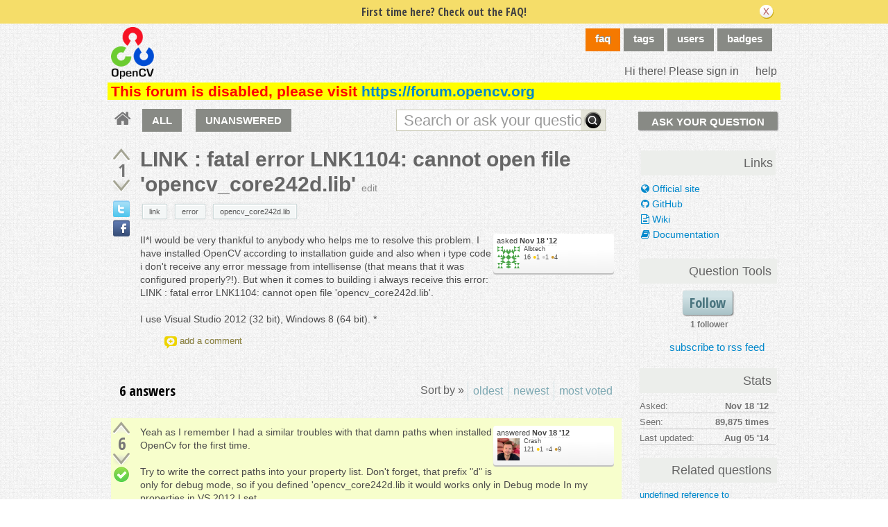

--- FILE ---
content_type: text/html; charset=utf-8
request_url: https://answers.opencv.org/question/4276/link-fatal-error-lnk1104-cannot-open-file-opencv_core242dlib/?answer=4383
body_size: 16422
content:

<!DOCTYPE html PUBLIC "-//W3C//DTD XHTML 1.0 Transitional//EN" "http://www.w3.org/TR/xhtml1/DTD/xhtml1-transitional.dtd"> <html xmlns="http://www.w3.org/1999/xhtml"> <head> <title>LINK : fatal error LNK1104: cannot open file &#39;opencv_core242d.lib&#39; - OpenCV Q&amp;A Forum</title> <meta name="description" content="II*I would be very thankful to anybody who helps me to resolve this problem. I have installed OpenCV according to installation guide and also when i type code i don&#39;t receive any error message from intellisense (that means that it was configured properly?!). But when it comes to building i always receive this error: LINK : fatal error LNK1104: cannot open file &#39;opencv_core242d.lib&#39;. I use Visual Studio 2012 (32 bit), Windows 8 (64 bit). *" /> <meta http-equiv="Content-Type" content="text/html; charset=UTF-8" /> <meta http-equiv="X-UA-Compatible" content="IE=EDGE" /> <meta name="keywords" content=",OpenCV,answers,questions,forum,community" /> <meta name="google-site-verification" content="E1ORT1srY97eSSmZOBedZqyVzeJduh1Jll_ehu3hn28" /> <meta name="referrer" content="always" /> <meta name="viewport" content="width=device-width, initial-scale=1, user-scalable=no" /> <link rel="shortcut icon" href="/upfiles/icon_opencv.ico" /> <link rel="alternate" type="application/rss+xml" href="https://answers.opencv.org/feeds/rss/" /> <link rel="stylesheet" href="/m/CACHE/css/b4878527f390.css" type="text/css" /> <link rel="shortcut icon" href="/m/opencv/media/images/favicon.ico" /> <link href="//fonts.googleapis.com/css?family=Open+Sans+Condensed:700&amp;subset=latin-ext" rel="stylesheet" type="text/css" /> <link href="//fonts.googleapis.com/css?family=Open+Sans+Condensed:700&amp;subset=cyrillic-ext" rel="stylesheet" type="text/css" /> <link rel="canonical" href="https://answers.opencv.org/question/4276/link-fatal-error-lnk1104-cannot-open-file-opencv_core242dlib/" /> <link rel="stylesheet" type="text/css" href="/m/default/media/wmd/wmd.css?v=6" /> <script type="text/javascript" src="/m/default/media/jslib/modernizr.custom.js?v=6"></script> <script type="text/javascript">
    var askbot = {};
    askbot['data'] = {};
    askbot['data']['userIsAuthenticated'] = false;
    askbot['data']['languageCode'] = 'en';
    
        askbot['data']['userReputation'] = 0;
        askbot['data']['userEmail'] = null;
        askbot['data']['userIsReadOnly'] = false;//in principle we allow anon users to start posting
    
    askbot['urls'] = {};
    askbot['settings'] = {};
    askbot['messages'] = {};
    
</script> <script type="text/javascript" src="/s/jsi18n/"></script> <script type="text/javascript">
        /*<![CDATA[*/
        //below is pure cross-browser javascript, no jQuery
        askbot['data']['userIsThreadModerator'] = false;
        askbot['data']['oldestAnswerId'] = 4277;
        askbot['data']['threadIsClosed'] = false;
        
            askbot['settings']['readOnlyModeEnabled'] = true;
        
        (function(){

            var hasClass = function(node, selector) {
                var classes = (" " + node.className + " ").split(' ');
                for (var i = 0; i < classes.length; i++) {
                    if (classes[i] === selector) {
                        return true;
                    }
                }
                return false;
            }

            var findClosestParentByClassName = function(node, className) {
                if (hasClass(node, className)) {
                    return node;
                }
                if (node.nodeName === 'BODY') {
                    return false;
                } else {
                    return findClosestParentByClassName(node.parentNode, className);
                }
            };

            var findChildrenByClassName = function(node, className) {
                var nodes = [];
                var walk = function(node) {
                    if (hasClass(node, className)) {
                        nodes.push(node);
                    }
                    if (node.childNodes) {
                        for (var i=0; i < node.childNodes.length; i++) {
                            walk(node.childNodes[i]);
                        }
                    }
                };
                walk(node);
                return nodes;
            };

            var getTextContent = function(node) {
                var text = node.innerText || node.textContent;
                if (text === undefined) {
                    return '';
                } else {
                    return text;
                }
            };

            var hasAttribute = function(node, attrName) {
                if (node.hasAttribute) {
                    return node.hasAttribute(attrName);
                } else {
                    return (!(!(node.getAttribute(attrName))));
                }
            };

            var findChildByAttribute = function(node, attrName, attrVal) {
                var children = node.childNodes;
                for (var i = 0; i < children.length; i++) {
                    var child = children[i];
                    if (child.getAttribute(attrName) === attrVal) {
                        return child;
                    }
                };
                return null;
            };

            var postIsComment = function(postId) {
                if (document.getElementById('comment-' + postId)) {
                    return true;
                }
                return false;
            };

            var getPost = function(postId) {
                return document.getElementById('post-id-' + postId);
            }

            var postIsQuestion = function(postId) {
                var content = getPost(postId);
                if (content) {
                    if (hasClass(content, 'js-comment')) {
                        return false;
                    }
                    if (findClosestParentByClassName(content, 'js-question')) {
                        return true;
                    }
                }
                return false;
            };

            var removeNode = function(node) {
                node.parentNode.removeChild(node);
            };

            var trim = function(text) {
                return text.replace(/^\s+|\s+$/g, '');
            };

            var data = askbot['data'];
            var isAuthorOfPost = function(post_id) {
                return (data['user_posts'] && data['user_posts'][post_id]);
            };

            if (data['userIsAuthenticated']){
                var votes = {};
                
                data['user_votes'] = votes;
                var posts = {};
                
                data['user_posts'] = posts;
            }

            function render_vote_buttons(post_type, post_id){
                var upvote_btn = document.getElementById(
                    post_type + '-img-upvote-' + post_id
                );
                var downvote_btn = document.getElementById(
                    post_type + '-img-downvote-' + post_id
                );
                if (data['userIsAuthenticated']){
                    if (post_id in data['user_votes']){
                        var vote = data['user_votes'][post_id];
                        if (vote == -1){
                            var btn = downvote_btn;
                        } else if (vote == 1){
                            var btn = upvote_btn;
                        } else {
                            return;
                        }
                        if (post_type == 'comment'){
                            btn.className = btn.className + ' upvoted';
                        } else {
                            btn.className = btn.className + ' on';
                        }
                    }
                }
            }

            function hide_convert_answer_links(post_id){
                var id1 = 'post-' + post_id + '-convert';//for repost as Q comment
                var repostAsQuestionComment = document.getElementById(id1);
                var id2 = 'post-' + post_id + '-repost-as-comment-under-previous-answer';
                var repostAsPrevAnsComment = document.getElementById(id2);
                var extraOptsList = repostAsQuestionComment.parentNode;
                var extraOpts = extraOptsList.parentNode;

                var isAuthenticated = data['userIsAuthenticated'];
                var isMod = data['userIsAdminOrMod'];
                if (isAuthenticated && (isMod || isAuthorOfPost(post_id))) {
                    //still may need to hide because answer may be too long
                    var answer_container = getPost(post_id);
                    var answerBody = findChildrenByClassName(answer_container, 'post-body')[0];
                    //todo: this is not reliable
                    var answerBodyNodes = answerBody.childNodes;
                    var answerElement = answerBodyNodes[answerBodyNodes.length - 1];
                    if (trim(getTextContent(answerElement)).length > askbot['data']['maxCommentLength']) {
                        repostAsQuestionComment.parentNode.removeChild(repostAsQuestionComment);
                        repostAsPrevAnsComment.parentNode.removeChild(repostAsPrevAnsComment);
                    } else if (parseInt(post_id) === data['oldestAnswerId']) {
                        repostAsPrevAnsComment.parentNode.removeChild(repostAsPrevAnsComment);
                    }
                } else {
                    repostAsQuestionComment.parentNode.removeChild(repostAsQuestionComment);
                    repostAsPrevAnsComment.parentNode.removeChild(repostAsPrevAnsComment);
                }

                //if the whole control is empty - remove it
                if (extraOptsList.getElementsByTagName('li').length === 0) {
                    extraOpts.parentNode.removeChild(extraOpts);
                }
            }

            function hidePublishAnswerLink(postId) {
                if (data['userIsThreadModerator'] === false) {
                    //hide publish/unpublish answer links
                    var answerId = 'post-' + postId + '-publish';
                    var pubBtn = document.getElementById(answerId);
                    if (pubBtn) {
                        removeNode(pubBtn);
                    }
                }
            }

            function remove_all_controls(post_id) {
                var deleteBtn = document.getElementById('post-' + post_id + '-delete');
                var controls = deleteBtn.parentNode;
                if (controls.className == 'comment-content') {
                    removeNode(deleteBtn);
                    var convertLinks = findChildrenByClassName(controls, 'convert-comment');
                    if (convertLinks.length) {
                        removeNode(convertLinks[0]);
                    }
                    var editLinks = findChildrenByClassName(controls, 'edit');
                    if (editLinks.length) {
                        removeNode(editLinks[0]);
                    }
                } else {
                    var buttons = controls.childNodes;
                    var numButtons = buttons.length;
                    for (var i = numButtons - 1; i >= 0; i--) {
                        removeNode(buttons[i]);
                    }
                }
            };

            function render_post_controls(post_id, is_wiki){

                //in this case remove all post controls
                if (askbot['settings']['readOnlyModeEnabled'] === true) {
                    remove_all_controls(post_id);
                    return;
                }

                var deleteBtn = document.getElementById('post-' + post_id + '-delete');
                var controls = deleteBtn.parentNode;
                var mergeBtn = findChildrenByClassName(controls, 'question-merge');
                if (mergeBtn.length === 1 && data['userIsThreadModerator'] === false) {
                    removeNode(mergeBtn[0]);
                }

                if (data['userIsAdminOrMod']) {
                    return;//all remaining functions stay on
                }

                

                if (isAuthorOfPost(post_id)) {
                    if (postIsQuestion(post_id) && 6) {
                        if (data['userReputation'] < 1) {
                            if (!data['userIsAdminOrMod']) {
                                removeNode(deleteBtn);
                            }
                        }
                    }
                    //todo: remove edit button from older comments
                    return;
                }

                if (//maybe remove "delete" button
                    (data['userReputation'] <
                    200) || data['userIsReadOnly']
                ) {
                    removeNode(deleteBtn);
                }

                var canFlagPosts = data['userReputation'] >= 5;
                var flags = findChildrenByClassName(controls, 'question-flag');
                if (flags.length > 0 && !canFlagPosts) {
                    for (var i = 0; i < flags.length; i++) {
                        removeNode(flags[i]);
                    }
                }
                var closeBtn = findChildrenByClassName(controls, 'question-close');
                if (
                    closeBtn.length === 1 &&
                    (
                        (data['userReputation'] < 400) ||
                        data['userIsReadOnly']
                    )
                ) {
                    removeNode(closeBtn[0]);
                }
                var enoughRep = (data['userReputation'] >= 200 ||
                        (is_wiki && data['userReputation'] >= 50));
                if (//maybe remove "edit" button
                    !enoughRep || data['userIsReadOnly']//only authors edit comments
                ){
                    var editBtns = findChildrenByClassName(getPost(post_id), 'js-edit');
                    var numBtns = editBtns.length;
                    for (var i=0; i<numBtns; i++) {
                        removeNode(editBtns[i]);
                    }
                }
                if (//maybe remove retag button
                    (!isAuthorOfPost(post_id)) &&
                    postIsQuestion(post_id) &&
                    ((data['userReputation'] <
                    20) ||
                    data['userIsReadOnly'])
                ){
                    var retagBtn = document.getElementById('retag');
                    if (retagBtn) {
                        removeNode(retagBtn);
                    }
                }
            }

            function render_add_answer_button(){
                var add_answer_btn = document.getElementById('add-answer-btn');
                if (askbot['data']['userIsAuthenticated']){
                    if (askbot['data']['userId'] == 1299){
                        add_answer_btn.className += ' answer-own-question';
                        add_answer_btn.setAttribute(
                            'value',
                            'Answer Your Own Question'
                        )
                    } else {
                        add_answer_btn.setAttribute(
                           'value',
                           'Post Your Answer'
                        )
                    }
                } else {
                    add_answer_btn.setAttribute(
                        'value',
                        'Login/Signup to Post'
                    );
                }
            }

            function hide_convert_links() {
                var isAuthenticated = data['userIsAuthenticated'];
                var isMod = data['userIsAdminOrMod'];
                if (isAuthenticated && isMod) {
                    return;
                }
                var convertForms = findChildrenByClassName(document, 'convert-comment');
                for (var i = 0; i < convertForms.length; i++) {
                    //get comment id
                    var form = convertForms[i];
                    var idInput = findChildByAttribute(form, 'name', 'comment_id');
                    var commentId = idInput.getAttribute('value');
                    if (! isAuthorOfPost(commentId) ) {
                        form.setAttribute('style', 'display:none;');
                    }
                }
            }

            askbot['functions'] = askbot['functions'] || {};
            askbot['functions']['renderPostVoteButtons'] = render_vote_buttons;
            askbot['functions']['renderPostControls'] = render_post_controls;
            askbot['functions']['renderAddAnswerButton'] = render_add_answer_button;
            askbot['functions']['hideConvertLinks'] = hide_convert_links;
            askbot['functions']['hideConvertAnswerLinks'] = hide_convert_answer_links;
            askbot['functions']['hidePublishAnswerLink'] = hidePublishAnswerLink;
        })();
        /*]]>*/
    </script> <script type="text/javascript">

  var _gaq = _gaq || [];
  _gaq.push(['_setAccount', 'UA-33108845-5']);
  _gaq.push(['_setDomainName', 'opencv.org']);
  _gaq.push(['_trackPageview']);

  (function() {
    var ga = document.createElement('script'); ga.type = 'text/javascript'; ga.async = true;
    ga.src = ('https:' == document.location.protocol ? 'https://ssl' : 'http://www') + '.google-analytics.com/ga.js';
    var s = document.getElementsByTagName('script')[0]; s.parentNode.insertBefore(ga, s);
  })();

</script> <link rel="stylesheet" href="https://cdnjs.cloudflare.com/ajax/libs/font-awesome/4.7.0/css/font-awesome.min.css"> </head> <body class="two-col user-messages question-page anon lang-en"> <div class="notify" style="display:none"> <div class="content-wrapper"> <p class="notification">First time here? Check out the FAQ!</p> <a id="closeNotify" onclick="notify.close(true)"></a> </div> </div> <div id="custom-header"> <!-- snip --> </div> <!-- template header.html --> <div 
    id="header"
    class="with-logo"
> <div class="content-wrapper"> <div id="userToolsNav"> <a href="/account/signin/?next=/question/4276/link-fatal-error-lnk1104-cannot-open-file-opencv_core242dlib/"
    >Hi there! Please sign in</a> <a class="help" href="/help/" title="help">help</a> </div> <a 
    id="logo" 
    href="/questions/"
><img
    src="/upfiles/logo_2.png"
    alt="OpenCV answers logo"/> </a> <div id="metaNav"> <a id="navFaq" href="/faq/">faq</a> <a 
  id="navTags"
  href="/tags/"
  
>tags</a> <a 
  id="navUsers"
  href="/users/"
  
>users</a> <a 
  id="navBadges"
  href="/badges/"
  
>badges</a> </div> <div class="clean"></div> </div> <div class="content-wrapper system-messages">
            This forum is disabled, please visit <a href="https://forum.opencv.org">https://forum.opencv.org</a> </div> </div> <!-- end template header.html --> <!-- template secondary_header.html --> <div id="secondaryHeader"> <div class="content-wrapper"> <form
            
                action="/questions/" id="searchForm"
            
            class="scopes-True-True-False"
            method="get"> <table width="100%"> <tr> <td width="1"><a id="homeButton" href="/questions/"><i class="fa fa-home"></i></a></td> <td width="1"><div id="scopeNav"> <a class="scope-selector "
            href="/questions/scope:all/sort:activity-desc/page:1/"
        >ALL</a> <a class="scope-selector "
            href="/questions/scope:unanswered/sort:answers-asc/page:1/"
        >UNANSWERED</a> </div></td> <td width="*" class="search-bar"> <div 
    id="searchBar"
    class="search-bar"
><input 
        class="searchInput" 
        type="text" 
        autocomplete="off"
        value="" 
        name="query" 
        placeholder="Search or ask your question"
        id="keywords"
    /><input type="submit" value="" name="search" class="searchBtn" /><input type="button"
        value="X"
        name="reset_query"
        class="cancelSearchBtn"
        
            style="display: none;"
        
    /></div> </td> <td width="1"> <a
        id="askButton"
        class="button"
        href="/questions/ask/"
        >
            Ask Your Question
        </a> </td> </tr> </table> </form> </div> </div> <div class="content-wrapper"> <div id="ContentLeft"> <div class="banner"> </div> <div class="post js-question" data-post-id="4276"> <div class="vote-buttons"> <div id="question-img-upvote-4276"
    class="question-img-upvote post-vote upvote"> </div> <div 
    id="question-vote-number-4276"
    class="vote-number"
    title="current number of votes"
>1</div> <div
    id="question-img-downvote-4276"
    class="question-img-downvote post-vote downvote"> </div> <script type="text/javascript">
    askbot['functions']['renderPostVoteButtons']('question', '4276');
</script> <a class="twitter-share icon"
        title="Share this content on twitter"
    ></a> <a class="facebook-share icon"
        title="Share this content on facebook"
    ></a> <g:plusone size="small" count="false"></g:plusone> </div> <div id="post-id-4276" class="post-content"> <h1 class="js-editable"
            id="js-question-title-4276"
            data-get-text-url="/s/get-question-title/?question_id=4276"
            data-save-text-url="/s/set-question-title/?question_id=4276"
            data-save-text-param-name="title"
            data-validated-text-param-name="title"
            data-min-lines="1"
            data-editor-type="plain"
            data-validator="askbot.validators.titleValidator"
        > <div class="js-editable-content">LINK : fatal error LNK1104: cannot open file &#39;opencv_core242d.lib&#39;</div> <div class="js-editable-controls"> <button id="js-edit-btn-question-title-4276"
                    class="btn-link js-edit"
                >edit</button> </div> </h1> <ul id="question-tags"
    class="tags post-tags tags"
> <li> <div class="js-tag "><a
            class="js-tag-name"
            rel="tag"
            
            href="/questions/scope:all/sort:activity-desc/tags:link/page:1/"
            
            data-tag-name="link"
        >link</a></div> </li> <li> <div class="js-tag "><a
            class="js-tag-name"
            rel="tag"
            
            href="/questions/scope:all/sort:activity-desc/tags:error/page:1/"
            
            data-tag-name="error"
        >error</a></div> </li> <li> <div class="js-tag "><a
            class="js-tag-name"
            rel="tag"
            
            href="/questions/scope:all/sort:activity-desc/tags:opencv_core242d.lib/page:1/"
            
            data-tag-name="opencv_core242d.lib"
        >opencv_core242d.lib</a></div> </li> </ul> <div class="clearfix"></div> <div class="post-body"> <div class="js-editable-hide-post-body-4276"> <div class="post-update-info-container"> <div class='post-update-info'> <p style="line-height:12px;"> <a 
        
            href="/questions/4276/revisions/"
        
        >asked <strong><abbr class="timeago" title="2012-11-17 18:32:37 -0600">
        2012-11-17 18:32:37 -0600
    </abbr></strong></a> </p> <div class="user-card"> <a class="js-avatar-box"
    href="/users/1299/albtech/"
><img class="js-avatar gravatar" 
    width="32" height="32"
    src="//www.gravatar.com/avatar/4e75e2b89979c178c631dc75ed8a011d?s=32&amp;d=identicon&amp;r=PG"
    title="Albtech" 
    alt="Albtech gravatar image" 
/></a> <div class="user-info"> <a href="/users/1299/albtech/">Albtech</a> <br/> <span class="reputation-score">16</span> <span class="badges" title="Albtech has one gold badge, one silver badge and 4 bronze badges"> <span class='badge1'>&#9679;</span><span class="badgecount">1</span> <span class='badge2'>&#9679;</span><span class="badgecount">1</span> <span class='badge3'>&#9679;</span><span class="badgecount">4</span> </span> </div> </div> </div> </div> </div> <div class="js-editable"
                id="js-post-body-4276"
                data-get-text-url="/s/get-post-body/?post_id=4276"
                data-save-text-url="/s/set-post-body/?post_id=4276"
                data-save-text-param-name="body_text"
                data-validated-text-param-name="body_html"
                data-min-lines="10"
                data-editor-type="markdown"
                data-validator="askbot.validators.questionDetailsValidator"
            > <div class="js-editable-content"><p>II*I would be very thankful to anybody who helps me to resolve this problem. I have installed OpenCV according to installation guide and also when i type code i don't receive any error message from intellisense (that means that it was configured properly?!). But when it comes to building i always receive this error: LINK : fatal error LNK1104: cannot open file 'opencv_core242d.lib'.</p> <p>I use Visual Studio 2012 (32 bit), Windows 8 (64 bit). *</p> </div> <div class="js-editable-controls"></div> </div> </div> <div id="question-controls" class="post-controls"> <a id="js-edit-btn-post-body-4276" class="question-edit js-edit" href="/questions/4276/edit/">edit</a> <a id="retag" class="question-retag" href="/s/questions/4276/retag/">retag</a> <span
        id="question-offensive-flag-4276" class="offensive-flag"
        title="report as offensive (i.e containing spam, advertising, malicious text, etc.)"
    > <a class="question-flag">flag offensive</a> </span> <a class="question-close" href="/questions/4276/close/">close</a> <a class="question-merge">merge</a> <a
    id="post-4276-delete"
    class="question-delete"
>delete</a> <script type="text/javascript">
    askbot['functions']['renderPostControls']('4276');
</script> </div> <div class="comments empty ordering-forward" 
        data-parent-post-type="question"
        data-parent-post-id="4276"
    ><div class="content"></div><div class="controls"><a class="js-open-editor-btn">add a comment</a></div></div> </div> </div> <div class="clean"></div> <div class="tabBar tabBar-answer"> <h2 id="questionCount">
        6 answers
    </h2> <div class="tabsA"> <span class="label">
                    Sort by »
                    </span> <a id="oldest" href="/question/4276/link-fatal-error-lnk1104-cannot-open-file-opencv_core242dlib/?sort=oldest#sort-top"
        ><span>oldest</span></a> <a id="latest" href="/question/4276/link-fatal-error-lnk1104-cannot-open-file-opencv_core242dlib/?sort=latest#sort-top"
        ><span>newest</span></a> <a id="votes" href="/question/4276/link-fatal-error-lnk1104-cannot-open-file-opencv_core242dlib/?sort=votes#sort-top"
        ><span>most voted</span></a> </div> </div> <div class="clean"></div> <div class="pager"> </div> <div class="clean"></div> <a name="4284"></a> <div
    id="post-id-4284"
    data-post-id="4284"
    class="post answer accepted-answer  "
> <div class="vote-buttons"> <div id="answer-img-upvote-4284"
    class="answer-img-upvote post-vote upvote"> </div> <div 
    id="answer-vote-number-4284"
    class="vote-number"
    title="current number of votes"
>6</div> <div
    id="answer-img-downvote-4284"
    class="answer-img-downvote post-vote downvote"> </div> <script type="text/javascript">
    askbot['functions']['renderPostVoteButtons']('answer', '4284');
</script> <div
    id="answer-img-accept-4284"
    class="answer-img-accept"
    
        title="this answer has been selected as correct"
    
></div> </div> <div class="post-content"> <div class="post-body"> <div class="js-editable-hide-post-body-4284"> <div class="post-update-info-container"> <div class='post-update-info'> <p style="line-height:12px;"> <a 
        
            href="/answers/4284/revisions/"
        
        >answered <strong><abbr class="timeago" title="2012-11-18 05:47:41 -0600">
        2012-11-18 05:47:41 -0600
    </abbr></strong></a> </p> <div class="user-card"> <a class="js-avatar-box"
    href="/users/783/crash/"
><img class="js-avatar gravatar" 
    width="32" height="32"
    src="//www.gravatar.com/avatar/11568d887084f48d36adb9bc21b01a8e?s=32&amp;d=identicon&amp;r=PG"
    title="Crash" 
    alt="Crash gravatar image" 
/></a> <div class="user-info"> <a href="/users/783/crash/">Crash</a> <br/> <span class="reputation-score">121</span> <span class="badges" title="Crash has one gold badge, 4 silver badges and 9 bronze badges"> <span class='badge1'>&#9679;</span><span class="badgecount">1</span> <span class='badge2'>&#9679;</span><span class="badgecount">4</span> <span class='badge3'>&#9679;</span><span class="badgecount">9</span> </span> </div> </div> </div> </div> </div> <div class="js-editable"
                id="js-post-body-4284"
                data-get-text-url="/s/get-post-body/?post_id=4284"
                data-save-text-url="/s/set-post-body/?post_id=4284"
                data-save-text-param-name="body_text"
                data-validated-text-param-name="body_html"
                data-min-lines="10"
                data-editor-type="markdown"
                data-validator="askbot.validators.answerValidator"
            > <div class="js-editable-content"><p>Yeah as I remember I had a similar troubles with that damn paths when installed OpenCv for the first time.</p> <p>Try to write the correct paths into your property list. Don't forget, that prefix "d" is only for debug mode, so if you defined 'opencv_core242d.lib it would works only in Debug mode
In my properties in VS 2012 I set</p> <p>C/C++-&gt;General/Additional Include Directories:$(OPENCV_DIR)\include</p> <p>Linker/Additional include Directories:$(OPENCV_DIR)\x86\vc10\lib</p> <p>Linker/Input:</p> <p>opencv_core243d.lib
opencv_imgproc243d.lib
opencv_highgui243d.lib
opencv_ml243d.lib
opencv_video243d.lib
opencv_features2d243d.lib
opencv_calib3d243d.lib
opencv_objdetect243d.lib
opencv_contrib243d.lib
opencv_legacy243d.lib
opencv_flann243d.lib</p> <p>Here is a step-by-step video(maybe helps):<a href="https://www.youtube.com/watch?v=cgo0UitHfp8">http://www.youtube.com/watch?v=cgo0UitHfp8</a></p> </div> <div class="js-editable-controls"></div> </div> </div> <div class="answer-controls post-controls"> <span class="action-link"> <a id="js-edit-btn-post-body-4284" class="question-edit js-edit" href="/s/answers/4284/edit/">edit</a> </span> <span 
    id="answer-offensive-flag-4284"
    class="action-link offensive-flag"
    title="report as offensive (i.e containing spam, advertising, malicious text, etc.)"
> <a class="question-flag">flag offensive</a> </span> <span id='post-4284-delete' class="action-link delete-post"> <a class="question-delete"
    >delete</a> </span> <span class="action-link"> <a  class="permant-link"
        href="/question/4276/link-fatal-error-lnk1104-cannot-open-file-opencv_core242dlib/?answer=4284#post-id-4284"
        title="permanent link">
        link
    </a> </span> <span class="action-link dropdown-toggle">more
<ul class="dropdown-menu"> <li id='post-4284-convert'> <form 
            class="answer-convert"
            action="/s/answer/repost-as-comment-under-question/"
            method="post"
        > <input type='hidden' name='csrfmiddlewaretoken' value='zpDJaDr3tpYglLCYHCzSYUn4gLNrLAEe' /> <input type="hidden" name="answer_id" value="4284"/> <input 
                type="submit"
                class="link"
                value="repost as a question comment"
            /> </form> </li> <li id='post-4284-repost-as-comment-under-previous-answer'> <form class="answer-convert repost-as-comment-under-previous-answer"
            action="/s/answer/repost-as-comment-under-previous-answer/"
            method="post"
        > <input type='hidden' name='csrfmiddlewaretoken' value='zpDJaDr3tpYglLCYHCzSYUn4gLNrLAEe' /> <input type="hidden" name="answer_id" value="4284"/> <input 
                type="submit"
                class="link"
                value="repost as a comment under older answer"
            /> </form> </li> </ul> </span> <script type="text/javascript">
    askbot['functions']['hideConvertAnswerLinks']('4284');
    askbot['functions']['hidePublishAnswerLink']('4284');
    askbot['functions']['renderPostControls']('4284');
</script> </div> <div class="comments empty ordering-forward" 
        data-parent-post-type="answer"
        data-parent-post-id="4284"
    ><div class="content"></div><div class="controls"><a class="js-open-editor-btn">add a comment</a></div></div> </div> <div class="clean"></div> </div> <div class="clean"></div> <div class="banner"> </div> <a name="4340"></a> <div
    id="post-id-4340"
    data-post-id="4340"
    class="post answer   "
> <div class="vote-buttons"> <div id="answer-img-upvote-4340"
    class="answer-img-upvote post-vote upvote"> </div> <div 
    id="answer-vote-number-4340"
    class="vote-number"
    title="current number of votes"
>1</div> <div
    id="answer-img-downvote-4340"
    class="answer-img-downvote post-vote downvote"> </div> <script type="text/javascript">
    askbot['functions']['renderPostVoteButtons']('answer', '4340');
</script> <div
    id="answer-img-accept-4340"
    class="answer-img-accept"
    
        title="mark this answer as correct (click again to undo)"
    
></div> </div> <div class="post-content"> <div class="post-body"> <div class="js-editable-hide-post-body-4340"> <div class="post-update-info-container"> <div class='post-update-info'> <p style="line-height:12px;"> <a 
        
            href="/answers/4340/revisions/"
        
        >answered <strong><abbr class="timeago" title="2012-11-19 11:35:39 -0600">
        2012-11-19 11:35:39 -0600
    </abbr></strong></a> </p> <div class="user-card"> <a class="js-avatar-box"
    href="/users/1298/szczepan/"
><img class="js-avatar gravatar" 
    width="32" height="32"
    src="//www.gravatar.com/avatar/7a041eb61c1dd45ea536779a09802ab1?s=32&amp;d=identicon&amp;r=PG"
    title="Szczepan" 
    alt="Szczepan gravatar image" 
/></a> <div class="user-info"> <a href="/users/1298/szczepan/">Szczepan</a> <br/> <span class="reputation-score">18</span> <span class="badges" title="Szczepan has one gold badge, 3 silver badges and 6 bronze badges"> <span class='badge1'>&#9679;</span><span class="badgecount">1</span> <span class='badge2'>&#9679;</span><span class="badgecount">3</span> <span class='badge3'>&#9679;</span><span class="badgecount">6</span> </span> </div> </div> </div> </div> </div> <div class="js-editable"
                id="js-post-body-4340"
                data-get-text-url="/s/get-post-body/?post_id=4340"
                data-save-text-url="/s/set-post-body/?post_id=4340"
                data-save-text-param-name="body_text"
                data-validated-text-param-name="body_html"
                data-min-lines="10"
                data-editor-type="markdown"
                data-validator="askbot.validators.answerValidator"
            > <div class="js-editable-content"><p>Hello. I got similar problem. I read book, tutorials etc and it still don't work. Now I have download latest version of OpenCV (2.4.3). Include to my project ( in include directories) "D:\opencv\build\include\opencv2", "D:\opencv\build\include","D:\opencv\build\include\opencv" and in library directories library path "D:\opencv\build\x86\vc10\lib". And in Linker/Input/Additional Dependencies i add 
opencv_core243d.lib
opencv_imgproc243d.lib
opencv_highgui243d.lib
opencv_ml243d.lib
opencv_video243d.lib
opencv_features2d243d.lib
opencv_calib3d243d.lib
opencv_objdetect243d.lib
opencv_contrib243d.lib
opencv_legacy243d.lib
opencv_flann243d.lib</p> <p>Now i can compile it. But after i run i got error Canot run this application because can't find opencv_core243d.dll. Reinstall should help.</p> </div> <div class="js-editable-controls"></div> </div> </div> <div class="answer-controls post-controls"> <span class="action-link"> <a id="js-edit-btn-post-body-4340" class="question-edit js-edit" href="/s/answers/4340/edit/">edit</a> </span> <span 
    id="answer-offensive-flag-4340"
    class="action-link offensive-flag"
    title="report as offensive (i.e containing spam, advertising, malicious text, etc.)"
> <a class="question-flag">flag offensive</a> </span> <span id='post-4340-delete' class="action-link delete-post"> <a class="question-delete"
    >delete</a> </span> <span class="action-link"> <a  class="permant-link"
        href="/question/4276/link-fatal-error-lnk1104-cannot-open-file-opencv_core242dlib/?answer=4340#post-id-4340"
        title="permanent link">
        link
    </a> </span> <span class="action-link dropdown-toggle">more
<ul class="dropdown-menu"> <li id='post-4340-convert'> <form 
            class="answer-convert"
            action="/s/answer/repost-as-comment-under-question/"
            method="post"
        > <input type='hidden' name='csrfmiddlewaretoken' value='zpDJaDr3tpYglLCYHCzSYUn4gLNrLAEe' /> <input type="hidden" name="answer_id" value="4340"/> <input 
                type="submit"
                class="link"
                value="repost as a question comment"
            /> </form> </li> <li id='post-4340-repost-as-comment-under-previous-answer'> <form class="answer-convert repost-as-comment-under-previous-answer"
            action="/s/answer/repost-as-comment-under-previous-answer/"
            method="post"
        > <input type='hidden' name='csrfmiddlewaretoken' value='zpDJaDr3tpYglLCYHCzSYUn4gLNrLAEe' /> <input type="hidden" name="answer_id" value="4340"/> <input 
                type="submit"
                class="link"
                value="repost as a comment under older answer"
            /> </form> </li> </ul> </span> <script type="text/javascript">
    askbot['functions']['hideConvertAnswerLinks']('4340');
    askbot['functions']['hidePublishAnswerLink']('4340');
    askbot['functions']['renderPostControls']('4340');
</script> </div> <h2 class="comment-title">Comments</h2><div class="clean"></div><div class="comments ordering-forward" 
        data-parent-post-type="answer"
        data-parent-post-id="4340"
    ><div class="content"><div id="post-id-4371" class="comment js-comment" data-post-id="4371"><div class="comment-votes"><div 
                id="comment-img-upvote-4371" 
                class="upvote js-score"
            ></div><script type="text/javascript">
                askbot['functions']['renderPostVoteButtons']('comment', '4371');
            </script></div><div class="comment-content"><div id="post-4371-delete" class="comment-delete"><span class="js-delete-icon" title="delete this comment"></span></div><div class="comment-body"><p>Thanks to the guys who tried to help.
Even I do have the same error now. It seems that I am going to switch to Eclipse and Ubuntu. Maybe open source fits better with open source. Any suggestion?</p></div><div class="comment-controls"><a class="js-avatar-box"
    href="/users/1299/albtech/"
><img class="js-avatar gravatar" 
    width="16" height="16"
    src="//www.gravatar.com/avatar/4e75e2b89979c178c631dc75ed8a011d?s=16&amp;d=identicon&amp;r=PG"
    title="Albtech" 
    alt="Albtech gravatar image" 
/></a><a 
                    class="author"
                    href="/users/1299/albtech/"
                >Albtech</a><span class="age">&nbsp;(<abbr class="timeago" title="2012-11-20 09:42:31 -0600">
        2012-11-20 09:42:31 -0600
    </abbr>)</span><a 
                    id="post-4371-edit"
                    class="js-edit"
                >edit</a><form 
                    action="/s/comment/convert/"
                    method="POST"
                    accept-charset="utf-8"
                    class='convert-comment'
                ><input type="hidden" name="csrfmiddlewaretoken" value="zpDJaDr3tpYglLCYHCzSYUn4gLNrLAEe"><input type="hidden" value="4371" name="comment_id"><input type="submit" value="convert to answer"></form></div></div></div><script type="text/javascript">
        askbot['functions']['hideConvertLinks']();
        askbot['functions']['renderPostControls']('4371');
    </script></div><div class="controls"><a class="js-open-editor-btn">add a comment</a></div></div> </div> <div class="clean"></div> </div> <div class="clean"></div> <a name="38742"></a> <div
    id="post-id-38742"
    data-post-id="38742"
    class="post answer   "
> <div class="vote-buttons"> <div id="answer-img-upvote-38742"
    class="answer-img-upvote post-vote upvote"> </div> <div 
    id="answer-vote-number-38742"
    class="vote-number"
    title="current number of votes"
>1</div> <div
    id="answer-img-downvote-38742"
    class="answer-img-downvote post-vote downvote"> </div> <script type="text/javascript">
    askbot['functions']['renderPostVoteButtons']('answer', '38742');
</script> <div
    id="answer-img-accept-38742"
    class="answer-img-accept"
    
        title="mark this answer as correct (click again to undo)"
    
></div> </div> <div class="post-content"> <div class="post-body"> <div class="js-editable-hide-post-body-38742"> <div class="post-update-info-container"> <div class='post-update-info'> <p style="line-height:12px;"> <a 
        
            href="/answers/38742/revisions/"
        
        >answered <strong><abbr class="timeago" title="2014-08-05 02:36:10 -0600">
        2014-08-05 02:36:10 -0600
    </abbr></strong></a> </p> <div class="user-card"> <a class="js-avatar-box"
    href="/users/10490/eliyah/"
><img class="js-avatar gravatar" 
    width="32" height="32"
    src="//www.gravatar.com/avatar/95a98631874395300a51fe7f0a7e02c5?s=32&amp;d=identicon&amp;r=PG"
    title="EliYAh" 
    alt="EliYAh gravatar image" 
/></a> <div class="user-info"> <a href="/users/10490/eliyah/">EliYAh</a> <img class="flag" 
            
            src="/m/default/media/images/flags/ph.gif?v=6" 
            alt="flag of Philippines"
            title="EliYAh is from Philippines"
        /> <br/> <span class="reputation-score">31</span> <span class="badges" title="EliYAh has one silver badge and 3 bronze badges"> <span class='badge2'>&#9679;</span><span class="badgecount">1</span> <span class='badge3'>&#9679;</span><span class="badgecount">3</span> </span> </div> </div> </div> </div> </div> <div class="js-editable"
                id="js-post-body-38742"
                data-get-text-url="/s/get-post-body/?post_id=38742"
                data-save-text-url="/s/set-post-body/?post_id=38742"
                data-save-text-param-name="body_text"
                data-validated-text-param-name="body_html"
                data-min-lines="10"
                data-editor-type="markdown"
                data-validator="askbot.validators.answerValidator"
            > <div class="js-editable-content"><p>Yeah "Crash"'s answer is right...But this error also occurs to me when I change my OpenCV version from 2.4.6 to 2.4.9 .
I did'nt notice that my .lib files was change from opencv_core246d.lib to opencv_core249d.lib, and so on and so forth. You must also consider this thing.</p> </div> <div class="js-editable-controls"></div> </div> </div> <div class="answer-controls post-controls"> <span class="action-link"> <a id="js-edit-btn-post-body-38742" class="question-edit js-edit" href="/s/answers/38742/edit/">edit</a> </span> <span 
    id="answer-offensive-flag-38742"
    class="action-link offensive-flag"
    title="report as offensive (i.e containing spam, advertising, malicious text, etc.)"
> <a class="question-flag">flag offensive</a> </span> <span id='post-38742-delete' class="action-link delete-post"> <a class="question-delete"
    >delete</a> </span> <span class="action-link"> <a  class="permant-link"
        href="/question/4276/link-fatal-error-lnk1104-cannot-open-file-opencv_core242dlib/?answer=38742#post-id-38742"
        title="permanent link">
        link
    </a> </span> <span class="action-link dropdown-toggle">more
<ul class="dropdown-menu"> <li id='post-38742-convert'> <form 
            class="answer-convert"
            action="/s/answer/repost-as-comment-under-question/"
            method="post"
        > <input type='hidden' name='csrfmiddlewaretoken' value='zpDJaDr3tpYglLCYHCzSYUn4gLNrLAEe' /> <input type="hidden" name="answer_id" value="38742"/> <input 
                type="submit"
                class="link"
                value="repost as a question comment"
            /> </form> </li> <li id='post-38742-repost-as-comment-under-previous-answer'> <form class="answer-convert repost-as-comment-under-previous-answer"
            action="/s/answer/repost-as-comment-under-previous-answer/"
            method="post"
        > <input type='hidden' name='csrfmiddlewaretoken' value='zpDJaDr3tpYglLCYHCzSYUn4gLNrLAEe' /> <input type="hidden" name="answer_id" value="38742"/> <input 
                type="submit"
                class="link"
                value="repost as a comment under older answer"
            /> </form> </li> </ul> </span> <script type="text/javascript">
    askbot['functions']['hideConvertAnswerLinks']('38742');
    askbot['functions']['hidePublishAnswerLink']('38742');
    askbot['functions']['renderPostControls']('38742');
</script> </div> <h2 class="comment-title">Comments</h2><div class="clean"></div><div class="comments ordering-forward" 
        data-parent-post-type="answer"
        data-parent-post-id="38742"
    ><div class="content"><div id="post-id-46024" class="comment js-comment" data-post-id="46024"><div class="comment-votes"><div 
                id="comment-img-upvote-46024" 
                class="upvote js-score"
            ></div><script type="text/javascript">
                askbot['functions']['renderPostVoteButtons']('comment', '46024');
            </script></div><div class="comment-content"><div id="post-46024-delete" class="comment-delete"><span class="js-delete-icon" title="delete this comment"></span></div><div class="comment-body"><p>I'm quite new to opencv,same question when from 2.4.3 upgrading to 2.4.9 , but i wanna ask you how can i solve this problem ,hope you can describe it more specifically thank you</p></div><div class="comment-controls"><a class="js-avatar-box"
    href="/users/14103/sylph/"
><img class="js-avatar gravatar" 
    width="16" height="16"
    src="//www.gravatar.com/avatar/a6539972a96d892ba08114449dd91f64?s=16&amp;d=identicon&amp;r=PG"
    title="sylph" 
    alt="sylph gravatar image" 
/></a><a 
                    class="author"
                    href="/users/14103/sylph/"
                >sylph</a><span class="age">&nbsp;(<abbr class="timeago" title="2014-10-30 22:11:20 -0600">
        2014-10-30 22:11:20 -0600
    </abbr>)</span><a 
                    id="post-46024-edit"
                    class="js-edit"
                >edit</a><form 
                    action="/s/comment/convert/"
                    method="POST"
                    accept-charset="utf-8"
                    class='convert-comment'
                ><input type="hidden" name="csrfmiddlewaretoken" value="zpDJaDr3tpYglLCYHCzSYUn4gLNrLAEe"><input type="hidden" value="46024" name="comment_id"><input type="submit" value="convert to answer"></form></div></div></div><script type="text/javascript">
        askbot['functions']['hideConvertLinks']();
        askbot['functions']['renderPostControls']('46024');
    </script></div><div class="controls"><a class="js-open-editor-btn">add a comment</a></div></div> </div> <div class="clean"></div> </div> <div class="clean"></div> <a name="4383"></a> <div
    id="post-id-4383"
    data-post-id="4383"
    class="post answer   "
> <div class="vote-buttons"> <div id="answer-img-upvote-4383"
    class="answer-img-upvote post-vote upvote"> </div> <div 
    id="answer-vote-number-4383"
    class="vote-number"
    title="current number of votes"
>0</div> <div
    id="answer-img-downvote-4383"
    class="answer-img-downvote post-vote downvote"> </div> <script type="text/javascript">
    askbot['functions']['renderPostVoteButtons']('answer', '4383');
</script> <div
    id="answer-img-accept-4383"
    class="answer-img-accept"
    
        title="mark this answer as correct (click again to undo)"
    
></div> </div> <div class="post-content"> <div class="post-body"> <div class="js-editable-hide-post-body-4383"> <div class="post-update-info-container"> <div class='post-update-info'> <p style="line-height:12px;"> <a 
        
            href="/answers/4383/revisions/"
        
        >answered <strong><abbr class="timeago" title="2012-11-20 17:08:48 -0600">
        2012-11-20 17:08:48 -0600
    </abbr></strong></a> </p> <div class="user-card"> <a class="js-avatar-box"
    href="/users/1298/szczepan/"
><img class="js-avatar gravatar" 
    width="32" height="32"
    src="//www.gravatar.com/avatar/7a041eb61c1dd45ea536779a09802ab1?s=32&amp;d=identicon&amp;r=PG"
    title="Szczepan" 
    alt="Szczepan gravatar image" 
/></a> <div class="user-info"> <a href="/users/1298/szczepan/">Szczepan</a> <br/> <span class="reputation-score">18</span> <span class="badges" title="Szczepan has one gold badge, 3 silver badges and 6 bronze badges"> <span class='badge1'>&#9679;</span><span class="badgecount">1</span> <span class='badge2'>&#9679;</span><span class="badgecount">3</span> <span class='badge3'>&#9679;</span><span class="badgecount">6</span> </span> </div> </div> </div> </div> </div> <div class="js-editable"
                id="js-post-body-4383"
                data-get-text-url="/s/get-post-body/?post_id=4383"
                data-save-text-url="/s/set-post-body/?post_id=4383"
                data-save-text-param-name="body_text"
                data-validated-text-param-name="body_html"
                data-min-lines="10"
                data-editor-type="markdown"
                data-validator="askbot.validators.answerValidator"
            > <div class="js-editable-content"><p>I think I fixed the problem(first example of code is working). I install opencv on ubuntu ( sudo apt-get install libopencv-dev or something like that in ubuntu terminal ). Then you must create new project in QT Creator (file&gt;new project&gt; qt console application). You will get 2 files main.cpp and your_project_name.proj. Type in 'your_project_name.proj'
"INCLUDEPATH += I/usr/include/"
"LIBS += -lopencv_core \
-lopencv_highgui \
-lopencv_imgproc \
-lopencv_features2d \
-lopencv_calib3d"</p> <p>The code in main.cpp file is </p> <p>#include&lt; opencv2/core/core.hpp&gt;</p> <p>#include&lt; opencv2/highgui/highgui.hpp&gt;</p> <p>int main()</p> <p>{</p> <pre><code>cv::Mat koko = cv::imread("plik.jpg");
cv::namedWindow("Oko");
cv::imshow("oko",koko);
cv::waitKey(5000);
</code></pre> <p>return 0;</p> <p>}</p> <p>And it's work fine. I don't check any other examples.</p> </div> <div class="js-editable-controls"></div> </div> </div> <div class="answer-controls post-controls"> <span class="action-link"> <a id="js-edit-btn-post-body-4383" class="question-edit js-edit" href="/s/answers/4383/edit/">edit</a> </span> <span 
    id="answer-offensive-flag-4383"
    class="action-link offensive-flag"
    title="report as offensive (i.e containing spam, advertising, malicious text, etc.)"
> <a class="question-flag">flag offensive</a> </span> <span id='post-4383-delete' class="action-link delete-post"> <a class="question-delete"
    >delete</a> </span> <span class="action-link"> <a  class="permant-link"
        href="/question/4276/link-fatal-error-lnk1104-cannot-open-file-opencv_core242dlib/?answer=4383#post-id-4383"
        title="permanent link">
        link
    </a> </span> <span class="action-link dropdown-toggle">more
<ul class="dropdown-menu"> <li id='post-4383-convert'> <form 
            class="answer-convert"
            action="/s/answer/repost-as-comment-under-question/"
            method="post"
        > <input type='hidden' name='csrfmiddlewaretoken' value='zpDJaDr3tpYglLCYHCzSYUn4gLNrLAEe' /> <input type="hidden" name="answer_id" value="4383"/> <input 
                type="submit"
                class="link"
                value="repost as a question comment"
            /> </form> </li> <li id='post-4383-repost-as-comment-under-previous-answer'> <form class="answer-convert repost-as-comment-under-previous-answer"
            action="/s/answer/repost-as-comment-under-previous-answer/"
            method="post"
        > <input type='hidden' name='csrfmiddlewaretoken' value='zpDJaDr3tpYglLCYHCzSYUn4gLNrLAEe' /> <input type="hidden" name="answer_id" value="4383"/> <input 
                type="submit"
                class="link"
                value="repost as a comment under older answer"
            /> </form> </li> </ul> </span> <script type="text/javascript">
    askbot['functions']['hideConvertAnswerLinks']('4383');
    askbot['functions']['hidePublishAnswerLink']('4383');
    askbot['functions']['renderPostControls']('4383');
</script> </div> <div class="comments empty ordering-forward" 
        data-parent-post-type="answer"
        data-parent-post-id="4383"
    ><div class="content"></div><div class="controls"><a class="js-open-editor-btn">add a comment</a></div></div> </div> <div class="clean"></div> </div> <div class="clean"></div> <a name="60562"></a> <div
    id="post-id-60562"
    data-post-id="60562"
    class="post answer   "
> <div class="vote-buttons"> <div id="answer-img-upvote-60562"
    class="answer-img-upvote post-vote upvote"> </div> <div 
    id="answer-vote-number-60562"
    class="vote-number"
    title="current number of votes"
>0</div> <div
    id="answer-img-downvote-60562"
    class="answer-img-downvote post-vote downvote"> </div> <script type="text/javascript">
    askbot['functions']['renderPostVoteButtons']('answer', '60562');
</script> <div
    id="answer-img-accept-60562"
    class="answer-img-accept"
    
        title="mark this answer as correct (click again to undo)"
    
></div> </div> <div class="post-content"> <div class="post-body"> <div class="js-editable-hide-post-body-60562"> <div class="post-update-info-container"> <div class='post-update-info'> <p style="line-height:12px;"> <a 
        
            href="/answers/60562/revisions/"
        
        >answered <strong><abbr class="timeago" title="2015-04-24 08:41:43 -0600">
        2015-04-24 08:41:43 -0600
    </abbr></strong></a> </p> <div class="user-card"> <a class="js-avatar-box"
    href="/users/18589/khaoula/"
><img class="js-avatar gravatar" 
    width="32" height="32"
    src="//www.gravatar.com/avatar/ced95ae41597d668707d544b2cf9a307?s=32&amp;d=identicon&amp;r=PG"
    title="khaoula" 
    alt="khaoula gravatar image" 
/></a> <div class="user-info"> <a href="/users/18589/khaoula/">khaoula</a> <br/> <span class="reputation-score">1</span> <span class="badges" title=""> </span> </div> </div> </div> </div> </div> <div class="js-editable"
                id="js-post-body-60562"
                data-get-text-url="/s/get-post-body/?post_id=60562"
                data-save-text-url="/s/set-post-body/?post_id=60562"
                data-save-text-param-name="body_text"
                data-validated-text-param-name="body_html"
                data-min-lines="10"
                data-editor-type="markdown"
                data-validator="askbot.validators.answerValidator"
            > <div class="js-editable-content"><p>Hi everybody , I've the same problem but this time with world2411 , the msg error is : Error    1   error LNK1104: cannot open file 'opencv_world2411d.lib' , I've checked the configuration (libs....../ release and Debug) and all is good , but I've noticed that  a file called "world"  exist in the modules file but I can't find it here : C:\opencv\build\x86\vc12\lib , any suggestions plz :)</p> </div> <div class="js-editable-controls"></div> </div> </div> <div class="answer-controls post-controls"> <span class="action-link"> <a id="js-edit-btn-post-body-60562" class="question-edit js-edit" href="/s/answers/60562/edit/">edit</a> </span> <span 
    id="answer-offensive-flag-60562"
    class="action-link offensive-flag"
    title="report as offensive (i.e containing spam, advertising, malicious text, etc.)"
> <a class="question-flag">flag offensive</a> </span> <span id='post-60562-delete' class="action-link delete-post"> <a class="question-delete"
    >delete</a> </span> <span class="action-link"> <a  class="permant-link"
        href="/question/4276/link-fatal-error-lnk1104-cannot-open-file-opencv_core242dlib/?answer=60562#post-id-60562"
        title="permanent link">
        link
    </a> </span> <span class="action-link dropdown-toggle">more
<ul class="dropdown-menu"> <li id='post-60562-convert'> <form 
            class="answer-convert"
            action="/s/answer/repost-as-comment-under-question/"
            method="post"
        > <input type='hidden' name='csrfmiddlewaretoken' value='zpDJaDr3tpYglLCYHCzSYUn4gLNrLAEe' /> <input type="hidden" name="answer_id" value="60562"/> <input 
                type="submit"
                class="link"
                value="repost as a question comment"
            /> </form> </li> <li id='post-60562-repost-as-comment-under-previous-answer'> <form class="answer-convert repost-as-comment-under-previous-answer"
            action="/s/answer/repost-as-comment-under-previous-answer/"
            method="post"
        > <input type='hidden' name='csrfmiddlewaretoken' value='zpDJaDr3tpYglLCYHCzSYUn4gLNrLAEe' /> <input type="hidden" name="answer_id" value="60562"/> <input 
                type="submit"
                class="link"
                value="repost as a comment under older answer"
            /> </form> </li> </ul> </span> <script type="text/javascript">
    askbot['functions']['hideConvertAnswerLinks']('60562');
    askbot['functions']['hidePublishAnswerLink']('60562');
    askbot['functions']['renderPostControls']('60562');
</script> </div> <div class="comments empty ordering-forward" 
        data-parent-post-type="answer"
        data-parent-post-id="60562"
    ><div class="content"></div><div class="controls"><a class="js-open-editor-btn">add a comment</a></div></div> </div> <div class="clean"></div> </div> <div class="clean"></div> <a name="4277"></a> <div
    id="post-id-4277"
    data-post-id="4277"
    class="post answer   "
> <div class="vote-buttons"> <div id="answer-img-upvote-4277"
    class="answer-img-upvote post-vote upvote"> </div> <div 
    id="answer-vote-number-4277"
    class="vote-number"
    title="current number of votes"
>0</div> <div
    id="answer-img-downvote-4277"
    class="answer-img-downvote post-vote downvote"> </div> <script type="text/javascript">
    askbot['functions']['renderPostVoteButtons']('answer', '4277');
</script> <div
    id="answer-img-accept-4277"
    class="answer-img-accept"
    
        title="mark this answer as correct (click again to undo)"
    
></div> </div> <div class="post-content"> <div class="post-body"> <div class="js-editable-hide-post-body-4277"> <div class="post-update-info-container"> <div class='post-update-info'> <p style="line-height:12px;"> <a 
        
            href="/answers/4277/revisions/"
        
        >answered <strong><abbr class="timeago" title="2012-11-17 21:21:25 -0600">
        2012-11-17 21:21:25 -0600
    </abbr></strong></a> </p> <div class="user-card"> <a class="js-avatar-box"
    href="/users/1078/worst-guy-ever/"
><img class="js-avatar gravatar" 
    width="32" height="32"
    src="//www.gravatar.com/avatar/283f600cf069d302ad734e635b5ac44e?s=32&amp;d=identicon&amp;r=PG"
    title="worst guy ever" 
    alt="worst guy ever gravatar image" 
/></a> <div class="user-info"> <a href="/users/1078/worst-guy-ever/">worst guy ever</a> <br/> <span class="reputation-score">31</span> <span class="badges" title="worst guy ever has 3 bronze badges"> <span class='badge3'>&#9679;</span><span class="badgecount">3</span> </span> </div> </div> </div> </div> </div> <div class="js-editable"
                id="js-post-body-4277"
                data-get-text-url="/s/get-post-body/?post_id=4277"
                data-save-text-url="/s/set-post-body/?post_id=4277"
                data-save-text-param-name="body_text"
                data-validated-text-param-name="body_html"
                data-min-lines="10"
                data-editor-type="markdown"
                data-validator="askbot.validators.answerValidator"
            > <div class="js-editable-content"><p>Intellisense will only predict compiler errors, this is a link stage error. You need to add the appropriate library directory to your project configuration. For a 32-bit project use <code>opencv-2.4.x\build\x86\vc10\lib</code>. </p> </div> <div class="js-editable-controls"></div> </div> </div> <div class="answer-controls post-controls"> <span class="action-link"> <a id="js-edit-btn-post-body-4277" class="question-edit js-edit" href="/s/answers/4277/edit/">edit</a> </span> <span 
    id="answer-offensive-flag-4277"
    class="action-link offensive-flag"
    title="report as offensive (i.e containing spam, advertising, malicious text, etc.)"
> <a class="question-flag">flag offensive</a> </span> <span id='post-4277-delete' class="action-link delete-post"> <a class="question-delete"
    >delete</a> </span> <span class="action-link"> <a  class="permant-link"
        href="/question/4276/link-fatal-error-lnk1104-cannot-open-file-opencv_core242dlib/?answer=4277#post-id-4277"
        title="permanent link">
        link
    </a> </span> <span class="action-link dropdown-toggle">more
<ul class="dropdown-menu"> <li id='post-4277-convert'> <form 
            class="answer-convert"
            action="/s/answer/repost-as-comment-under-question/"
            method="post"
        > <input type='hidden' name='csrfmiddlewaretoken' value='zpDJaDr3tpYglLCYHCzSYUn4gLNrLAEe' /> <input type="hidden" name="answer_id" value="4277"/> <input 
                type="submit"
                class="link"
                value="repost as a question comment"
            /> </form> </li> <li id='post-4277-repost-as-comment-under-previous-answer'> <form class="answer-convert repost-as-comment-under-previous-answer"
            action="/s/answer/repost-as-comment-under-previous-answer/"
            method="post"
        > <input type='hidden' name='csrfmiddlewaretoken' value='zpDJaDr3tpYglLCYHCzSYUn4gLNrLAEe' /> <input type="hidden" name="answer_id" value="4277"/> <input 
                type="submit"
                class="link"
                value="repost as a comment under older answer"
            /> </form> </li> </ul> </span> <script type="text/javascript">
    askbot['functions']['hideConvertAnswerLinks']('4277');
    askbot['functions']['hidePublishAnswerLink']('4277');
    askbot['functions']['renderPostControls']('4277');
</script> </div> <div class="comments empty ordering-forward" 
        data-parent-post-type="answer"
        data-parent-post-id="4277"
    ><div class="content"></div><div class="controls"><a class="js-open-editor-btn">add a comment</a></div></div> </div> <div class="clean"></div> </div> <div class="clean"></div> <div class="pager"> </div> <div class="clean"></div> <div style="clear:both"></div> </div> <div id="ContentRight"> <div class="box"> <div class="box"> <h2>Links</h2> <p><a href="https://opencv.org"><i class="fa fa-globe" aria-hidden="true"></i>
 Official site</a></p> <p><a href="https://github.com/opencv"><i class="fa fa-github" aria-hidden="true"></i> GitHub</a></p> <p><a href="https://github.com/opencv/opencv/wiki"><i class="fa fa-file-text-o" aria-hidden="true"></i> Wiki</a></p> <p><a href="https://docs.opencv.org"><i class="fa fa-book" aria-hidden="true"></i> Documentation</a></p> </div> </div> <div class="box vote-buttons"> <h2>Question Tools</h2> <button class="js-follow-question button large"
        data-is-on="false"
        data-off-prompt-text="Unfollow"
        data-on-prompt-text="Follow"
        data-on-state-text="Following"
        data-off-state-text="Follow"
        data-toggle-url="/s/toggle-follow-question/"
    >
        
            Follow
        
    </button> <div class="clearfix"></div> <div class="js-question-follower-count">
        
        
            1 follower
        
    </div> <div class="notify-sidebar"> <p class="rss"> <a
                href="/feeds/question/4276/"
                title="subscribe to the rss feed"
                >subscribe to rss feed</a> </p> </div> </div> <div class="clearfix"></div> <div class="box statsWidget"> <div class="clearfix"></div> <h2>Stats</h2> <p>
        Asked: <strong><abbr class="timeago" title="2012-11-17 18:32:37 -0600">
        2012-11-17 18:32:37 -0600
    </abbr></strong> </p> <p> 
        Seen: <strong>89,875 times</strong> </p> <p>
        Last updated: <strong title="2014-08-05 02:36:10.080463">Aug 05 '14</strong> </p> </div> <div class="box"> <h2>Related questions</h2> <div class="questions-related"> <p> <a href="/question/14568/undefined-reference-to-cvmatdeallocate/">undefined reference to cv::Mat::deallocate()</a> </p> <p> <a href="/question/90/build-problems-for-android_binary_package-eclipse-indigo-ubuntu-1204/">build problems for android_binary_package - Eclipse Indigo, Ubuntu 12.04</a> </p> <p> <a href="/question/182/assertion-error-in-kalman-filter-python-opencv-240/">Assertion Error in Kalman Filter python OpenCV 2.4.0</a> </p> <p> <a href="/question/250/compiling-opencv-for-ios-no-product-type-error/">Compiling OpenCV for iOS - no product type error</a> </p> <p> <a href="/question/583/earth-movers-distance-emd-results-in-memory-access-error/">Earth Mover&#39;s Distance EMD() results in memory access error</a> </p> <p> <a href="/question/839/mergeveccpp-error-compilation/">Mergevec.cpp : Error (compilation)</a> </p> <p> <a href="/question/1069/mergeveccpp-possible-alternative/">Mergevec.cpp possible alternative</a> </p> <p> <a href="/question/1074/simple-opencv-program-with-link-error-on/">Simple Opencv program with link error on</a> </p> <p> <a href="/question/1263/problems-with-opencv-and-vc/">Problems with OpenCV and VC++</a> </p> <p> <a href="/question/1545/opencv-242-android-sdk-missing-buildxml/">OpenCV-2.4.2-android-sdk missing build.xml?</a> </p> </div> </div> <div class="box"> </div> </div> </div> <!-- template footer.html --> <div id="ground"> <div class="content-wrapper"> <div class="copyright">
                
                Copyright <a href="http://www.opencv.org">OpenCV foundation</a>, 2012-2018. Content on this site is licensed under a <a href="http://creativecommons.org/licenses/by-sa/3.0/legalcode">Creative Commons Attribution Share Alike 3.0</a> license.

            </div> <div class="footer-links" > <a href="/about/">about</a><span class="link-separator"> |</span> <a href="/faq/">faq</a><span class="link-separator"> |</span> <a href="/help/" title="help">help</a> <span class="link-separator"> |</span> <a href="/privacy/">privacy policy</a><span class="link-separator"> |</span> <a href="/terms/">terms of service</a> </div> <div class="powered-link"> <a href="http://askbot.com" target="_blank">
                Powered by Askbot version 0.10.2
            </a> </div> <div class="clean"></div> </div> </div> <!-- end template footer.html --> <div id="no-javascript"> <noscript class="noscript">
        Please note: OpenCV answers requires javascript to work properly, please enable javascript in your browser, <a href="https://www.google.com/support/bin/answer.py?answer=23852">here is how</a> </noscript> <script type="text/javascript">
        //IE fix to hide the red margin
        var noscript = document.getElementsByTagName('noscript')[0];
        noscript.style.padding = '0px';
        noscript.style.backgroundColor = 'transparent';
    </script> </div> <script type="text/javascript">
    askbot['urls']['mark_read_message'] = '/s/messages/markread/';
    askbot['urls']['get_tags_by_wildcard'] = '/s/get-tags-by-wildcard/';
    askbot['urls']['get_tag_list'] = '/s/get-tag-list/';
    askbot['urls']['follow_user'] = '/followit/follow/user/{{userId}}/';
    askbot['urls']['unfollow_user'] = '/followit/unfollow/user/{{userId}}/';
    askbot['urls']['user_signin'] = '/account/signin/';
    askbot['urls']['getEditor'] = '/s/get-editor/';
    
    askbot['urls']['apiGetQuestions'] = '/s/api/get_questions/';
    askbot['urls']['ask'] = '/questions/ask/';
	askbot['urls']['questions'] = '/questions/';
    askbot['settings']['groupsEnabled'] = false;
    askbot['settings']['static_url'] = '/m/';
    askbot['settings']['minSearchWordLength'] = 4;
    askbot['settings']['mathjaxEnabled'] = false;
    askbot['settings']['sharingSuffixText'] = '';
    askbot['settings']['errorPlacement'] = 'after-label';
    askbot['data']['maxCommentLength'] = 800;
    askbot['settings']['editorType'] = 'markdown';
    
    askbot['settings']['commentsEditorType'] = 'rich\u002Dtext';
    askbot['messages']['askYourQuestion'] = 'Ask Your Question';
    askbot['messages']['questionSingular'] = 'question';
    askbot['messages']['answerSingular'] = 'answer';
    askbot['messages']['acceptOwnAnswer'] = 'accept or unaccept your own answer';
    askbot['messages']['followQuestions'] = 'follow questions';
    
        askbot['settings']['allowedUploadFileTypes'] = [
            "jpg", "jpeg", "gif", "bmp", "png", "tiff"
        ];
    
    askbot['data']['haveFlashNotifications'] = true;
    askbot['data']['activeTab'] = 'questions';
    askbot['settings']['csrfCookieName'] = 'csrftoken';
    
        askbot['data']['searchUrl'] = '';
    
</script> <script type="text/javascript" src="/m/CACHE/js/93c5ad54819b.js"></script> <script type="text/javascript">
    /*<![CDATA[*/
    $('.mceStatusbar').remove();//a hack to remove the tinyMCE status bar
    $(document).ready(function(){
        // focus input on the search bar endcomment
        var activeTab = askbot['data']['activeTab'];
        if (inArray(activeTab, ['users', 'questions', 'tags', 'badges'])) {
            var searchInput = $('#keywords');
        } else if (activeTab === 'ask') {
            var searchInput = $('#id_title');
        } else {
            var searchInput = undefined;
            animateHashes();
        }

        if (searchInput) {
            searchInput.focus();
            putCursorAtEnd(searchInput);
        }

        var haveFullTextSearchTab = inArray(activeTab, ['questions', 'badges', 'ask']);
        var haveUserProfilePage = $('body').hasClass('user-profile-page');
        if ((haveUserProfilePage || haveFullTextSearchTab) && searchInput && searchInput.length) {
            var search = new FullTextSearch();
            askbot['controllers'] = askbot['controllers'] || {};
            askbot['controllers']['fullTextSearch'] = search;
            search.setSearchUrl(askbot['data']['searchUrl']);
            if (activeTab === 'ask') {
                search.setAskButtonEnabled(false);
            }
            search.decorate(searchInput);
        } else if (activeTab === 'tags') {
            var search = new TagSearch();
            search.decorate(searchInput);
        }

        if (askbot['data']['userIsAdminOrMod']) {
            $('body').addClass('admin');
        }
        if (askbot['settings']['groupsEnabled']) {
            askbot['urls']['add_group'] = "/s/add-group/";
            var group_dropdown = new GroupDropdown();
            $('.groups-dropdown').append(group_dropdown.getElement());
        }
        var userRep = $('#userToolsNav .reputation');
        if (userRep.length) {
            var showPermsTrigger = new ShowPermsTrigger();
            showPermsTrigger.decorate(userRep);
        }
    });
    if (askbot['data']['haveFlashNotifications']) {
        $('#validate_email_alert').click(function(){notify.close(true)})
        notify.show();
    }

    var langNav = $('.lang-nav');
    if (langNav.length) {
        var nav = new LangNav();
        nav.decorate(langNav);
    }
    /*]]>*/
</script> <div class="js-templates" style="display: none;"><div id="post-id-0" class="comment js-comment" data-post-id="0"><div class="comment-votes"><div 
                id="comment-img-upvote-0" 
                class="upvote js-score"
            ></div></div><div class="comment-content"><div id="post-0-delete" class="comment-delete"><span class="js-delete-icon" title="delete this comment"></span></div><div class="comment-body"></div><div class="comment-controls"><a class="js-avatar-box"
    href=""
><img class="js-avatar gravatar" 
    width="16" height="16"
    src=""
    title="" 
    alt=" gravatar image" 
/></a><a 
                    class="author"
                    href=""
                ></a><span class="age">&nbsp;(<abbr class="timeago" title="2026-02-03 14:45:00 -0600">
        2026-02-03 14:45:00 -0600
    </abbr>)</span><a 
                    id="post-0-edit"
                    class="js-edit"
                >edit</a><form 
                    action="/s/comment/convert/"
                    method="POST"
                    accept-charset="utf-8"
                    class='convert-comment'
                ><input type="hidden" name="csrfmiddlewaretoken" value="None"><input type="hidden" value="0" name="comment_id"><input type="submit" value="convert to answer"></form></div></div></div><div class="js-simple-editor"><textarea></textarea><pre class="mirror"></pre></div><div class="js-tag  js-deletable-tag"><a
            class="js-tag-name"
            rel="tag"
            
            href="/questions/scope:all/sort:activity-desc/tags:none/page:1/"
            
            data-tag-name="none"
        >none</a><span class="js-delete-icon">&times;</span></div></div> <script type='text/javascript'>
        
        askbot['urls']['postComments'] = '/s/post_comments/';
        askbot['urls']['editComment'] = '/s/edit_comment/';
        askbot['urls']['deleteComment'] = '/s/comment/delete/';
        askbot['urls']['convertComment'] = '/s/comment/convert/';
        askbot['urls']['getComment'] = '/s/comment/get-text/';
        askbot['urls']['saveDraftAnswer'] = '/s/save-draft-answer/';
        askbot['urls']['vote_url'] = '/s/vote'
        askbot['urls']['user_signin'] = '/account/signin/';
        askbot['urls']['swap_question_with_answer'] = '/s/swap-question-with-answer/';
        askbot['urls']['upvote_comment'] = '/s/comment/upvote/';
        askbot['urls']['delete_post'] = '/s/post/delete/';
        askbot['urls']['get_html_template'] = '/s/get-html-template/';
        askbot['urls']['getGroupsList'] = '/s/get-groups-list/';
        askbot['urls']['publishAnswer'] = '/s/answer/publish/';
        askbot['urls']['apiV1Questions'] = '/api/v1/questions/';
        askbot['urls']['mergeQuestions'] = '/s/merge-questions/';
        
        askbot['data']['questionAuthorId'] = 1299;
        askbot['data']['answersSortTab'] = 'votes';
        askbot['data']['questionId'] = 4276;
        askbot['data']['threadSlug'] = 'link-fatal-error-lnk1104-cannot-open-file-opencv_core242dlib';
        askbot['messages']['addComment'] = 'add a comment';
        askbot['messages']['userNamePrompt'] = 'User name:';
        askbot['messages']['userEmailPrompt'] = 'Email address:';
        askbot['messages']['mergeQuestions'] = 'Merge duplicate questions';
        askbot['messages']['enterDuplicateQuestionId'] = 'Enter duplicate question ID';
        
            askbot['messages']['readOnlyMessage'] = "This forum is disabled, please visit <a href="https://forum.opencv.org">https://forum.opencv.org</a>";
        
        askbot['settings']['saveCommentOnEnter'] = false;
        askbot['settings']['tagSource'] = 'user-input';
        askbot['settings']['enableSharingGoogle'] = true;
        askbot['settings']['enableEmailAlerts'] = true;
    </script> <script type="text/javascript">
    
    askbot['settings']['tagsAreRequired'] = true
    askbot['settings']['maxTagLength'] = 20;
    askbot['messages']['maxTagLength'] = "each tag must be shorter than 20 characters";
    askbot['settings']['maxTagsPerPost'] = 6;
    askbot['messages']['maxTagsPerPost'] = "please use 6 tags or less";
    askbot['messages']['tagLimits'] = "please use up to 6 tags, less than 20 characters each";
    askbot['urls']['upload'] = '/s/upload/';
    askbot['settings']['minTitleLength'] = 10;
    askbot['settings']['minQuestionBodyLength'] = 10;
    askbot['settings']['minAnswerBodyLength'] = 10;
    askbot['settings']['minCommentBodyLength'] = 10;
    askbot['settings']['tag_editor'] = '{\u0022tag_forbidden_first_chars\u0022: \u0022#\u0022, \u0022max_tag_length\u0022: 20, \u0022force_lowercase_tags\u0022: false, \u0022max_tags_per_post\u0022: 6, \u0022messages\u0022: {\u0022wrong_first_char\u0022: \u0022# is not a valid character at the beginning of tags, use only letters and numbers\u0022, \u0022wrong_chars\u0022: \u0022please use letters, numbers and characters \u005C\u0022\u002D+.#\u005C\u0022\u0022, \u0022required\u0022: \u0022tags are required\u0022}, \u0022tags_are_required\u0022: true}';
    askbot['settings']['tinyMCEPlugins'] = JSON.parse('[]');
</script> <script type='text/javascript'>
    (function() {
        askbot['settings']['commentsReversed'] = false;
        //make images always fit the screen
        var images = $('.question-page .post-body img');
        //these breakpoints must match those in css
        //for explanation see utils.js:LimitedWidthImage
        var breakpoints = [
            [980, undefined],
            [800, 55]
        ];
        var maxWidth = 685;
        images.each(function(idx, item) {
            var img = new LimitedWidthImage(breakpoints, maxWidth);
            img.decorate($(item));
        });
    })();
</script> <script type="text/javascript" src="/m/CACHE/js/f2bc2d1c7286.js"></script> <script type="text/javascript">
    // define reputation needs for comments
    askbot['urls']['getPostHtml'] = '/s/get-post-html/';
    askbot['urls']['retag'] = "/s/questions/4276/retag/";

    
    
    askbot['settings']['commentAvatarSize'] = 16;

    $(document).ready(function(){
        $("#nav_questions").attr('className',"on");
        $("#" + askbot['data']['answersSortTab']).attr('className',"on");

        Vote.init(
            askbot['data']['questionId'],
            askbot['data']['threadSlug'],
            askbot['data']['questionAuthorId'],
            askbot['data']['userId']
        );

        if ((askbot['data']['threadIsClosed'] === false) && askbot['data']['userIsAuthenticated']) {
            initEditor();
        }

        lanai.highlightSyntax();
        $('#btLogin').bind('click', function(){
            window.location.href='/account/signin/';
        });
        if (window.location.hash === 'fmanswer'){
            $('#fmanswer textarea').focus();
        }

        if (askbot['settings']['enableSharingGoogle']) {
            $.getScript("//apis.google.com/js/plusone.js");
        }

        if (askbot['data']['userId'] === askbot['data']['questionAuthorId']) {
            $("#fmanswer_button").click(function() {
                $("#fmanswer").show();
                $("#fmanswer_button").hide();
            });
        }

        if (askbot['data']['userIsAuthenticated']) {
            var draftHandler = new DraftAnswer();
            draftHandler.setThreadId(1266);
            draftHandler.decorate($('body'));
        }

        var expanders = $('.expander');
        expanders.each(function(idx, item) {
            var expanderElement = $(item);
            var post = expanderElement.closest('.post,.comment');
            if (post.length === 1) {
                var expander = new PostExpander();
                expander.setPostId(post.data('postId'));
                expander.decorate(expanderElement);
            }
        });

        var followBtn = $('.js-follow-question');
        if (followBtn.length) {
            var toggle = new AjaxToggle();
            toggle.setPostData({'question_id': 4276 });
            toggle.decorate(followBtn);
            followBtn.bind('askbot.two-state-toggle.success', updateQuestionFollowerCount);
        }
    });

    $(window).bind('hashchange', animate_hashes);

    function animate_hashes(){
      var id_value = window.location.hash;
      if (id_value != ""){
        var previous_color = $(id_value).css('background-color');
        $(id_value).css('backgroundColor', '#FFF8C6');
        $(id_value).animate(
            {backgroundColor: '#ff7f2a'}, 1000
        ).animate({backgroundColor: '#FFF8C6'}, 1000, function(){
            $(id_value).css('backgroundColor', previous_color);
        });
      }
    }


    function initEditor(){
        $('#editor').TextAreaResizer();
        //highlight code synctax when editor has new text
        $("#editor").typeWatch({highlight: false, wait: 3000,
                         captureLength: 5, callback: lanai.highlightSyntax});

        var display = true;
        var txt = "[hide preview]";
        $('#pre-collapse').text(txt);
        $('#pre-collapse').bind('click', function(){
            txt = display ? "[show preview]" : "[hide preview]";
            display = !display;
            $('#previewer').toggle();
            $('#pre-collapse').text(txt);
        });
        var formElement = $('.js-answer-form');
        if (formElement.length) {
            var answerForm = new AnswerForm();
            answerForm.decorate(formElement);
        }
    }
</script> <script type="text/javascript">
            for (url_name in askbot['urls']){
                askbot['urls'][url_name] = cleanUrl(askbot['urls'][url_name]);
            }
        </script> <script>(function(){function c(){var b=a.contentDocument||a.contentWindow.document;if(b){var d=b.createElement('script');d.innerHTML="window.__CF$cv$params={r:'9c84c4cd6a2ba40c',t:'MTc3MDE1MTQ5Mg=='};var a=document.createElement('script');a.src='/cdn-cgi/challenge-platform/scripts/jsd/main.js';document.getElementsByTagName('head')[0].appendChild(a);";b.getElementsByTagName('head')[0].appendChild(d)}}if(document.body){var a=document.createElement('iframe');a.height=1;a.width=1;a.style.position='absolute';a.style.top=0;a.style.left=0;a.style.border='none';a.style.visibility='hidden';document.body.appendChild(a);if('loading'!==document.readyState)c();else if(window.addEventListener)document.addEventListener('DOMContentLoaded',c);else{var e=document.onreadystatechange||function(){};document.onreadystatechange=function(b){e(b);'loading'!==document.readyState&&(document.onreadystatechange=e,c())}}}})();</script><script defer src="https://static.cloudflareinsights.com/beacon.min.js/vcd15cbe7772f49c399c6a5babf22c1241717689176015" integrity="sha512-ZpsOmlRQV6y907TI0dKBHq9Md29nnaEIPlkf84rnaERnq6zvWvPUqr2ft8M1aS28oN72PdrCzSjY4U6VaAw1EQ==" data-cf-beacon='{"version":"2024.11.0","token":"55698296dd8c4381b9a17117972ffe0c","server_timing":{"name":{"cfCacheStatus":true,"cfEdge":true,"cfExtPri":true,"cfL4":true,"cfOrigin":true,"cfSpeedBrain":true},"location_startswith":null}}' crossorigin="anonymous"></script>
</body> </html>

--- FILE ---
content_type: application/javascript; charset=UTF-8
request_url: https://answers.opencv.org/cdn-cgi/challenge-platform/h/g/scripts/jsd/b765a3d01eac/main.js?
body_size: 7694
content:
window._cf_chl_opt = {Huyfa0:'g'};~function(GX,GJ,GC,GT,r,v,w,GH,GP,Gi,GF){GH=(GX=G1,function(G2,G3,yO,Gt,G4,G5){for(yO={G2:256,G3:195,G4:201,G5:163,G6:207,G7:329,G8:273,G9:323,GG:198},Gt=G1,G4=G2();!![];)try{if(G5=-parseInt(Gt(yO.G2))/1+parseInt(Gt(yO.G3))/2+parseInt(Gt(yO.G4))/3*(parseInt(Gt(yO.G5))/4)+-parseInt(Gt(yO.G6))/5+-parseInt(Gt(yO.G7))/6+parseInt(Gt(yO.G8))/7*(-parseInt(Gt(yO.G9))/8)+parseInt(Gt(yO.GG))/9,G3===G5)break;else G4.push(G4.shift())}catch(e){G4.push(G4.shift())}}(G0,156850),GJ=this||self,GC=GJ[GX(253)],GT={},GT[GX(374)]='o',GT[GX(328)]='s',GT[GX(341)]='u',GT[GX(206)]='z',GT[GX(203)]='n',GT[GX(311)]='I',r=GT,GJ[GX(325)]=function(b,a,h,e,yL,yq,yj,Gr,G2,c,k,l,m,n,q,p){if(yL={G2:227,G3:158,G4:308,G5:302,G6:338,G7:196,G8:241,G9:196,GG:255,Gy:236,Gg:171,GW:200,GU:159,Gz:274,Gx:157},yq={G2:280,G3:171,G4:159,G5:210},yj={G2:192,G3:297,G4:310,G5:250},Gr=GX,G2={'mdwTW':function(x,y){return y===x},'FtsWm':function(G3,G4){return G3(G4)},'BEqRG':function(G3,G4){return G3(G4)},'tRFLf':function(G3,G4,G5){return G3(G4,G5)}},a===null||void 0===a)return e;for(c=G2[Gr(yL.G2)](u,a),b[Gr(yL.G3)][Gr(yL.G4)]&&(c=c[Gr(yL.G5)](b[Gr(yL.G3)][Gr(yL.G4)](a))),c=b[Gr(yL.G6)][Gr(yL.G7)]&&b[Gr(yL.G8)]?b[Gr(yL.G6)][Gr(yL.G9)](new b[(Gr(yL.G8))](c)):function(f,Gl,g){for(Gl=Gr,f[Gl(yq.G2)](),g=0;g<f[Gl(yq.G3)];G2[Gl(yq.G4)](f[g],f[g+1])?f[Gl(yq.G5)](g+1,1):g+=1);return f}(c),k='nAsAaAb'.split('A'),k=k[Gr(yL.GG)][Gr(yL.Gy)](k),l=0;l<c[Gr(yL.Gg)];l++){n=(m=c[l],h+m);try{q=a[m],p=t(b,q),G2[Gr(yL.GW)](k,p)?(m=+q,m=p==='s'&&G2[Gr(yL.GU)](m,m),n===Gr(yL.Gz)?d(n,p):m||G2[Gr(yL.Gx)](d,n,q)):d(n,p)}catch(f){d(n,'i')}}return e;function d(f,g,Ga){Ga=G1,Object[Ga(yj.G2)][Ga(yj.G3)][Ga(yj.G4)](e,g)||(e[g]=[]),e[g][Ga(yj.G5)](f)}},v=GX(217)[GX(165)](';'),w=v[GX(255)][GX(236)](v),GJ[GX(356)]=function(b,a,yV,GQ,G3,G4,h,e,d,c,k,l){for(yV={G2:357,G3:266,G4:213,G5:171,G6:266,G7:171,G8:347,G9:250},GQ=GX,G3={},G3[GQ(yV.G2)]=function(x,y){return x===y},G3[GQ(yV.G3)]=function(x,y){return x<y},G4=G3,h=Object[GQ(yV.G4)](a),e=0;e<h[GQ(yV.G5)];e++)for(d=h[e],c=G4[GQ(yV.G2)](d,'f')?'N':d,c=b[c]||(b[c]=[]),d=a[d],k=0;G4[GQ(yV.G6)](k,d[GQ(yV.G7)]);l=d[k],c[GQ(yV.G8)](l)!==-1||w(l)||c[GQ(yV.G9)]('o.'+l),k++);},function(gT,gC,gJ,gZ,gS,Gn,G3,v,w,G4){return gT={G2:376,G3:169,G4:361,G5:330},gC={G2:184,G3:188,G4:335,G5:179,G6:190,G7:170,G8:358,G9:350,GG:267,Gy:188,Gg:264,GW:307,GU:275,Gz:250,Gx:188,Gw:170,Gb:264,GM:282,GS:177,GZ:184,GK:321,Gf:283,GY:172,Gc:230,gT:250,gh:230},gJ={G2:245,G3:171},gZ={G2:307,G3:362,G4:171,G5:230,G6:192,G7:297,G8:310,G9:257,GG:297,Gy:297,Gg:310,GW:342,GU:232,Gz:238,Gx:250,Gw:342,Gb:222,GM:324,GS:225,GZ:321,GK:250,Gf:324,GY:307,Gc:321,gK:250,gf:342,gY:286,gc:182,gO:335,gJ:307,gC:250,gT:291,gh:188,gH:247,go:297,gP:342,gi:365,gA:342,gd:222,gk:312,gj:235,gq:250,gL:291,gN:294,gE:214,gV:239,gu:250,gF:161,gm:335,ge:299,gR:365,gt:292,gX:238,gB:364,gp:321,ga:250,gr:358,gl:247,gQ:283},gS={G2:365},Gn=GX,G3={'efqTD':Gn(gT.G2),'yexDD':function(x,y){return x==y},'vyBTm':function(x,y){return x==y},'OpiaJ':function(x,y){return x<y},'pKhIM':function(x,y){return x+y},'yvImp':function(x,y){return x<y},'eIQIl':function(x,y){return x-y},'opfdN':function(x,y){return x>y},'jBBVl':function(x,y){return x|y},'CwszY':function(x,y){return x<<y},'tJHts':function(x,y){return x-y},'ielmg':function(x,y){return x|y},'Efamj':function(x,y){return x<<y},'Kisoi':function(x,y){return x&y},'IQRdQ':function(G5,G6){return G5(G6)},'jSpbR':function(G5,G6){return G5(G6)},'ScnKw':function(x,y){return x<<y},'zSATp':function(x,y){return y==x},'ujQkO':function(x,y){return x<y},'AxGtE':function(x,y){return x>y},'EynZd':function(x,y){return y==x},'ZfRUk':function(x,y){return x|y},'wWEOv':function(x,y){return x&y},'pzFXS':function(x,y){return x==y},'IQYYa':function(x,y){return x-y},'nkybd':Gn(gT.G3),'druYY':function(x,y){return y==x},'NweLq':function(G5,G6){return G5(G6)},'xSkBX':function(x,y){return y==x},'fzmiS':function(x,y){return x<y},'hiZfU':function(x,y){return y!=x},'Lxgum':function(x,y){return x*y},'CTxaM':function(x,y){return x<y},'cBmBN':function(x,y){return y&x},'TcCoj':function(x,y){return x<y},'MoVje':function(x,y){return x*y},'ntnvs':function(x,y){return x<y},'aKrDH':function(x,y){return y==x}},v=String[Gn(gT.G4)],w={'h':function(r,gM,Gs){return gM={G2:320,G3:230},Gs=Gn,G3[Gs(gS.G2)](null,r)?'':w.g(r,6,function(g,Gv){return Gv=Gs,G3[Gv(gM.G2)][Gv(gM.G3)](g)})},'g':function(r,g,l,GD,c,q,u,h,n,t,e,f,a,b,k,m,p,d){if(GD=Gn,G3[GD(gZ.G2)](null,r))return'';for(q={},u={},h='',n=2,t=3,e=2,f=[],a=0,b=0,k=0;G3[GD(gZ.G3)](k,r[GD(gZ.G4)]);k+=1)if(m=r[GD(gZ.G5)](k),Object[GD(gZ.G6)][GD(gZ.G7)][GD(gZ.G8)](q,m)||(q[m]=t++,u[m]=!0),p=G3[GD(gZ.G9)](h,m),Object[GD(gZ.G6)][GD(gZ.GG)][GD(gZ.G8)](q,p))h=p;else{if(Object[GD(gZ.G6)][GD(gZ.Gy)][GD(gZ.Gg)](u,h)){if(256>h[GD(gZ.GW)](0)){for(c=0;G3[GD(gZ.GU)](c,e);a<<=1,b==G3[GD(gZ.Gz)](g,1)?(b=0,f[GD(gZ.Gx)](l(a)),a=0):b++,c++);for(d=h[GD(gZ.Gw)](0),c=0;G3[GD(gZ.Gb)](8,c);a=G3[GD(gZ.GM)](G3[GD(gZ.GS)](a,1),d&1),b==G3[GD(gZ.GZ)](g,1)?(b=0,f[GD(gZ.GK)](l(a)),a=0):b++,d>>=1,c++);}else{for(d=1,c=0;c<e;a=G3[GD(gZ.Gf)](a<<1.83,d),G3[GD(gZ.GY)](b,G3[GD(gZ.Gc)](g,1))?(b=0,f[GD(gZ.gK)](l(a)),a=0):b++,d=0,c++);for(d=h[GD(gZ.gf)](0),c=0;G3[GD(gZ.Gb)](16,c);a=G3[GD(gZ.gY)](G3[GD(gZ.gc)](a,1),G3[GD(gZ.gO)](d,1)),G3[GD(gZ.gJ)](b,g-1)?(b=0,f[GD(gZ.gC)](G3[GD(gZ.gT)](l,a)),a=0):b++,d>>=1,c++);}n--,n==0&&(n=Math[GD(gZ.gh)](2,e),e++),delete u[h]}else for(d=q[h],c=0;c<e;a=G3[GD(gZ.Gf)](G3[GD(gZ.gc)](a,1),d&1),b==g-1?(b=0,f[GD(gZ.GK)](G3[GD(gZ.gH)](l,a)),a=0):b++,d>>=1,c++);h=(n--,0==n&&(n=Math[GD(gZ.gh)](2,e),e++),q[p]=t++,String(m))}if(''!==h){if(Object[GD(gZ.G6)][GD(gZ.go)][GD(gZ.Gg)](u,h)){if(256>h[GD(gZ.gP)](0)){for(c=0;c<e;a<<=1,G3[GD(gZ.gi)](b,g-1)?(b=0,f[GD(gZ.gK)](l(a)),a=0):b++,c++);for(d=h[GD(gZ.gA)](0),c=0;G3[GD(gZ.gd)](8,c);a=G3[GD(gZ.gk)](a,1)|1&d,G3[GD(gZ.gj)](b,g-1)?(b=0,f[GD(gZ.gq)](G3[GD(gZ.gL)](l,a)),a=0):b++,d>>=1,c++);}else if(GD(gZ.gN)===GD(gZ.gE))return;else{for(d=1,c=0;G3[GD(gZ.gV)](c,e);a=a<<1|d,G3[GD(gZ.GY)](b,G3[GD(gZ.Gc)](g,1))?(b=0,f[GD(gZ.gu)](l(a)),a=0):b++,d=0,c++);for(d=h[GD(gZ.GW)](0),c=0;G3[GD(gZ.gF)](16,c);a=G3[GD(gZ.gk)](a,1)|G3[GD(gZ.gm)](d,1),G3[GD(gZ.ge)](b,g-1)?(b=0,f[GD(gZ.gq)](l(a)),a=0):b++,d>>=1,c++);}n--,G3[GD(gZ.gR)](0,n)&&(n=Math[GD(gZ.gh)](2,e),e++),delete u[h]}else for(d=q[h],c=0;c<e;a=G3[GD(gZ.gt)](a<<1.49,d&1.43),b==G3[GD(gZ.gX)](g,1)?(b=0,f[GD(gZ.Gx)](l(a)),a=0):b++,d>>=1,c++);n--,n==0&&e++}for(d=2,c=0;c<e;a=G3[GD(gZ.gt)](G3[GD(gZ.GS)](a,1),G3[GD(gZ.gB)](d,1)),G3[GD(gZ.gJ)](b,G3[GD(gZ.gp)](g,1))?(b=0,f[GD(gZ.ga)](l(a)),a=0):b++,d>>=1,c++);for(;;)if(a<<=1,G3[GD(gZ.gr)](b,g-1)){f[GD(gZ.gu)](G3[GD(gZ.gl)](l,a));break}else b++;return f[GD(gZ.gQ)]('')},'j':function(r,gO,gf,y0){return gO={G2:169,G3:166,G4:342,G5:345,G6:375,G7:250,G8:342,G9:284,GG:345,Gy:250,Gg:344},gf={G2:276},y0=Gn,r==null?'':G3[y0(gJ.G2)]('',r)?null:w.i(r[y0(gJ.G3)],32768,function(g,gY,y3,G5){if(gY={G2:161},y3=y0,G5={'zgMwo':function(x,y){return x|y},'fcKPa':function(x,y,y1){return y1=G1,G3[y1(gf.G2)](x,y)},'DfHlG':function(x,y,y2){return y2=G1,G3[y2(gY.G2)](x,y)},'Bmqan':function(G6,G7){return G6(G7)}},y3(gO.G2)===G3[y3(gO.G3)])return r[y3(gO.G4)](g);else{for(d=1,c=0;c<e;a=G5[y3(gO.G5)](a<<1,d),b==G5[y3(gO.G6)](g,1)?(b=0,f[y3(gO.G7)](l(a)),a=0):b++,d=0,c++);for(d=h[y3(gO.G8)](0),c=0;G5[y3(gO.G9)](16,c);a=G5[y3(gO.GG)](a<<1,1.97&d),b==G5[y3(gO.G6)](g,1)?(b=0,f[y3(gO.Gy)](G5[y3(gO.Gg)](l,a)),a=0):b++,d>>=1,c++);}})},'i':function(r,g,l,y4,c,q,u,h,n,t,e,f,a,b,k,m,d,p){for(y4=Gn,c=[],q=4,u=4,h=3,n=[],f=G3[y4(gC.G2)](l,0),a=g,b=1,t=0;3>t;c[t]=t,t+=1);for(k=0,m=Math[y4(gC.G3)](2,2),e=1;m!=e;p=G3[y4(gC.G4)](f,a),a>>=1,G3[y4(gC.G5)](0,a)&&(a=g,f=l(b++)),k|=(G3[y4(gC.G6)](0,p)?1:0)*e,e<<=1);switch(k){case 0:for(k=0,m=Math[y4(gC.G3)](2,8),e=1;G3[y4(gC.G7)](e,m);p=f&a,a>>=1,G3[y4(gC.G8)](0,a)&&(a=g,f=l(b++)),k|=G3[y4(gC.G9)](G3[y4(gC.GG)](0,p)?1:0,e),e<<=1);d=v(k);break;case 1:for(k=0,m=Math[y4(gC.Gy)](2,16),e=1;m!=e;p=G3[y4(gC.Gg)](f,a),a>>=1,G3[y4(gC.GW)](0,a)&&(a=g,f=l(b++)),k|=(G3[y4(gC.GU)](0,p)?1:0)*e,e<<=1);d=v(k);break;case 2:return''}for(t=c[3]=d,n[y4(gC.Gz)](d);;){if(b>r)return'';for(k=0,m=Math[y4(gC.G3)](2,h),e=1;e!=m;p=a&f,a>>=1,a==0&&(a=g,f=l(b++)),k|=(0<p?1:0)*e,e<<=1);switch(d=k){case 0:for(k=0,m=Math[y4(gC.G3)](2,8),e=1;m!=e;p=a&f,a>>=1,0==a&&(a=g,f=l(b++)),k|=e*(0<p?1:0),e<<=1);c[u++]=v(k),d=u-1,q--;break;case 1:for(k=0,m=Math[y4(gC.Gx)](2,16),e=1;G3[y4(gC.Gw)](e,m);p=G3[y4(gC.Gb)](f,a),a>>=1,0==a&&(a=g,f=l(b++)),k|=G3[y4(gC.GM)](G3[y4(gC.GS)](0,p)?1:0,e),e<<=1);c[u++]=G3[y4(gC.GZ)](v,k),d=G3[y4(gC.GK)](u,1),q--;break;case 2:return n[y4(gC.Gf)]('')}if(G3[y4(gC.GY)](0,q)&&(q=Math[y4(gC.G3)](2,h),h++),c[d])d=c[d];else if(u===d)d=t+t[y4(gC.Gc)](0);else return null;n[y4(gC.gT)](d),c[u++]=t+d[y4(gC.gh)](0),q--,t=d,q==0&&(q=Math[y4(gC.Gx)](2,h),h++)}}},G4={},G4[Gn(gT.G5)]=w.h,G4}());const Go=30;GP=null,Gi=Gd(GJ[GX(234)]&&GJ[GX(234)].i),GF=Gu(),Ge();function Gj(G2,gL,y8,G3){if(gL={G2:374,G3:185,G4:243,G5:372},y8=GX,G3={'LLJvM':y8(gL.G2),'YdYEq':function(x,y){return x!==y},'uWDip':function(G4,G5){return G4(G5)}},!Gk())return![];if(G2&&typeof G2===G3[y8(gL.G3)]&&G3[y8(gL.G4)](G2.i,undefined)){const G4=G3[y8(gL.G5)](Gd,G2.i);if(Gi!==G4)return Gi=G4,!![]}return![]}function Gk(){return Gi>0}function Gq(gF,gu,y9,G2){if(gF={G2:246,G3:205},gu={G2:315},y9=GX,G2={'djDvt':function(G3){return G3()},'UDuGy':function(G3,G4,G5){return G3(G4,G5)},'tPOyM':function(x,y){return x*y}},clearTimeout(GP),!Gk())return;GP=G2[y9(gF.G2)](setTimeout,function(yG){yG=y9,G2[yG(gu.G2)](GA)},G2[y9(gF.G3)](Gi,1e3))}function Gd(G3,gd,y7,G4,G5){return gd={G2:327,G3:331,G4:327,G5:203},y7=GX,G4={},G4[y7(gd.G2)]=function(x,y){return y===x},G4[y7(gd.G3)]=function(x,y){return x>=y},G5=G4,G5[y7(gd.G4)](typeof G3,y7(gd.G5))&&G5[y7(gd.G3)](G3,Go)?G3:0}function Gm(G5,G6,W2,yZ,G7,G8,G9,GG,Gy,Gg,GW,GU,Gz){if(W2={G2:295,G3:261,G4:262,G5:234,G6:271,G7:263,G8:332,G9:233,GG:371,Gy:202,Gg:199,GW:314,GU:223,Gz:181,Gx:212,Gw:348,Gb:332,GM:348,GS:368,GZ:332,GK:168,Gf:332,GY:168,Gc:296,W3:220,W4:191,W5:367,W6:155,W7:326,W8:160,W9:319,WG:330},yZ=GX,G7={'FBagg':function(Gx,Gw){return Gx(Gw)},'RQQJl':function(x,y){return x+y}},!G7[yZ(W2.G2)](GL,0))return![];G9=(G8={},G8[yZ(W2.G3)]=G5,G8[yZ(W2.G4)]=G6,G8);try{GG=GJ[yZ(W2.G5)],Gy=G7[yZ(W2.G6)](yZ(W2.G7)+GJ[yZ(W2.G8)][yZ(W2.G9)],yZ(W2.GG))+GG.r+yZ(W2.Gy),Gg=new GJ[(yZ(W2.Gg))](),Gg[yZ(W2.GW)](yZ(W2.GU),Gy),Gg[yZ(W2.Gz)]=2500,Gg[yZ(W2.Gx)]=function(){},GW={},GW[yZ(W2.Gw)]=GJ[yZ(W2.Gb)][yZ(W2.GM)],GW[yZ(W2.GS)]=GJ[yZ(W2.GZ)][yZ(W2.GS)],GW[yZ(W2.GK)]=GJ[yZ(W2.Gf)][yZ(W2.GY)],GW[yZ(W2.Gc)]=GJ[yZ(W2.Gb)][yZ(W2.W3)],GW[yZ(W2.W4)]=GF,GU=GW,Gz={},Gz[yZ(W2.W5)]=G9,Gz[yZ(W2.W6)]=GU,Gz[yZ(W2.W7)]=yZ(W2.W8),Gg[yZ(W2.W9)](GH[yZ(W2.WG)](Gz))}catch(e){}}function GV(G2,G3,gs,gn,gI,gQ,gr,ga,yU,G4,G5,G6,G7,G8,G9,GG){for(gs={G2:265,G3:223,G4:242,G5:288,G6:165,G7:314,G8:373,G9:263,GG:332,Gy:233,Gg:340,GW:156,GU:332,Gz:306,Gx:319,Gw:330,Gb:303,GM:193,GS:183,GZ:221,GK:183,Gf:370,GY:290,Gc:289,gv:199,gD:370,W0:181,W1:212,W2:234},gn={G2:181},gI={G2:277,G3:277,G4:305,G5:174,G6:171,G7:209,G8:231,G9:346,GG:363,Gy:285},gQ={G2:363,G3:293},gr={G2:366},ga={G2:369},yU=GX,G4={'JLYxA':yU(gs.G2),'CyWmJ':yU(gs.G3),'bAzLX':function(x,y){return x>y},'FGzgs':function(Gy,Gg,GW){return Gy(Gg,GW)},'MgXjI':yU(gs.G4),'HvGSs':function(Gy){return Gy()}},G5=G4[yU(gs.G5)][yU(gs.G6)]('|'),G6=0;!![];){switch(G5[G6++]){case'0':G9[yU(gs.G7)](G4[yU(gs.G8)],yU(gs.G9)+GJ[yU(gs.GG)][yU(gs.Gy)]+yU(gs.Gg)+GG.r);continue;case'1':console[yU(gs.GW)](GJ[yU(gs.GU)]);continue;case'2':G7={'kZnHt':function(x,y,yz){return yz=yU,G4[yz(ga.G2)](x,y)},'mLBzt':function(Gy,Gg,GW,yx){return yx=yU,G4[yx(gr.G2)](Gy,Gg,GW)},'JZtOF':G4[yU(gs.Gz)],'GiUak':function(Gy,Gg){return Gy(Gg)}};continue;case'3':G9[yU(gs.Gx)](GH[yU(gs.Gw)](JSON[yU(gs.Gb)](G8)));continue;case'4':G8={'t':G4[yU(gs.GM)](GN),'lhr':GC[yU(gs.GS)]&&GC[yU(gs.GS)][yU(gs.GZ)]?GC[yU(gs.GK)][yU(gs.GZ)]:'','api':GG[yU(gs.Gf)]?!![]:![],'c':Gk(),'payload':G2};continue;case'5':G9[yU(gs.GY)]=function(yw){yw=yU,G7[yw(gQ.G2)](G3,yw(gQ.G3))};continue;case'6':G9[yU(gs.Gc)]=function(yb,Gy,Gg){if(yb=yU,G9[yb(gI.G2)]>=200&&G9[yb(gI.G3)]<300){try{Gg=G9[yb(gI.G4)],Gg&&G7[yb(gI.G5)](Gg[yb(gI.G6)],0)&&(Gy=JSON[yb(gI.G7)](Gg))}catch(e){}G7[yb(gI.G8)](G3,G7[yb(gI.G9)],Gy)}else G7[yb(gI.GG)](G3,yb(gI.Gy)+G9[yb(gI.G2)])};continue;case'7':G9=new GJ[(yU(gs.gv))]();continue;case'8':GG[yU(gs.gD)]&&(G9[yU(gs.W0)]=5e3,G9[yU(gs.W1)]=function(yM){yM=yU,G3(yM(gn.G2))});continue;case'9':GG=GJ[yU(gs.W2)];continue}break}}function GA(G2,gP,go,y5,G3,G4){gP={G2:322,G3:334,G4:278,G5:254},go={G2:215,G3:278,G4:228,G5:173,G6:173,G7:244},y5=GX,G3={'GlGaY':function(G5,G6,G7){return G5(G6,G7)},'JACAg':function(x,y){return y===x},'ndtDr':y5(gP.G2),'pLzlY':y5(gP.G3)},Gq(),G4=Gh(),G3[y5(gP.G4)](GV,G4.r,function(G5,G6,y6,G7){if(y6=y5,y6(go.G2)!==y6(go.G2))G3[y6(go.G3)](G5,G6,G7);else{if(G6){if(G3[y6(go.G4)](G3[y6(go.G5)],G3[y6(go.G6)]))G7=Gj(G6),G7&&Gq();else return![]}typeof G2===G3[y6(go.G7)]&&G2(G5)}}),G4.e&&Gm(y5(gP.G5),G4.e)}function GN(gR,yg,G2,G3){return gR={G2:234,G3:176,G4:309},yg=GX,G2={'eQJcZ':function(G4,G5){return G4(G5)}},G3=GJ[yg(gR.G2)],Math[yg(gR.G3)](+G2[yg(gR.G4)](atob,G3.t))}function Gh(yu,GI,G5,G6,G7,G8,G9,GG,Gy,Gg,GW){G6=(yu={G2:316,G3:281,G4:218,G5:237,G6:165,G7:301,G8:189,G9:219,GG:333,Gy:351,Gg:240,GW:337,GU:216,Gz:337,Gx:180,Gw:226,Gb:269,GM:224,GS:349,GZ:175,GK:270},GI=GX,G5={},G5[GI(yu.G2)]=GI(yu.G3),G5[GI(yu.G4)]=GI(yu.G5),G5);try{for(G7=G6[GI(yu.G4)][GI(yu.G6)]('|'),G8=0;!![];){switch(G7[G8++]){case'0':Gg[GI(yu.G7)]='-1';continue;case'1':G9=Gg[GI(yu.G8)];continue;case'2':GG=tKaHa8(G9,G9[GI(yu.G9)]||G9[GI(yu.GG)],'n.',GG);continue;case'3':Gg[GI(yu.Gy)]=GI(yu.Gg);continue;case'4':GC[GI(yu.GW)][GI(yu.GU)](Gg);continue;case'5':GG=tKaHa8(G9,G9,'',GG);continue;case'6':GC[GI(yu.Gz)][GI(yu.Gx)](Gg);continue;case'7':GG={};continue;case'8':return Gy={},Gy.r=GG,Gy.e=null,Gy;case'9':GG=tKaHa8(G9,Gg[GI(yu.Gw)],'d.',GG);continue;case'10':Gg=GC[GI(yu.Gb)](GI(yu.GM));continue}break}}catch(e){if(GI(yu.GS)!==GI(yu.GZ))return GW={},GW.r={},GW.e=e,GW;else GW[GI(yu.GK)](G6[GI(yu.G2)],G5)}}function G1(G,y,g,W){return G=G-155,g=G0(),W=g[G],W}function GE(gt,yW,G2,G3,G4){return gt={G2:176,G3:178},yW=GX,G2=3600,G3=GN(),G4=Math[yW(gt.G2)](Date[yW(gt.G3)]()/1e3),G4-G3>G2?![]:!![]}function Gu(gv,yS){return gv={G2:249,G3:249},yS=GX,crypto&&crypto[yS(gv.G2)]?crypto[yS(gv.G3)]():''}function Ge(WG,W9,W6,yK,G2,G3,G4,G5,G8,G6){if(WG={G2:339,G3:211,G4:287,G5:281,G6:234,G7:343,G8:272,G9:354,GG:270,Gy:204,Gg:164,GW:259,GU:298,Gz:298},W9={G2:313,G3:272,G4:211,G5:298},W6={G2:317,G3:317,G4:186},yK=GX,G2={'UHiEr':yK(WG.G2),'DOBqR':function(G7,G8,G9){return G7(G8,G9)},'UnxTO':function(x,y){return x!==y},'MdVVb':function(G7){return G7()},'yDSGb':yK(WG.G3),'HNQRO':yK(WG.G4),'otoVj':yK(WG.G5)},G3=GJ[yK(WG.G6)],!G3)return;if(!G2[yK(WG.G7)](GE))return;if(G4=![],G5=function(){if(!G4){if(G4=!![],!GE())return;GA(function(G7,yf){yf=G1,G2[yf(W6.G2)]!==G2[yf(W6.G3)]?G3():G2[yf(W6.G4)](GR,G3,G7)})}},GC[yK(WG.G8)]!==G2[yK(WG.G9)])G2[yK(WG.G7)](G5);else if(GJ[yK(WG.GG)]){if(yK(WG.Gy)===G2[yK(WG.Gg)])return G8={},G8.r={},G8.e=e,G8;else GC[yK(WG.GG)](G2[yK(WG.GW)],G5)}else G6=GC[yK(WG.GU)]||function(){},GC[yK(WG.Gz)]=function(yY){yY=yK,G6(),G2[yY(W9.G2)](GC[yY(W9.G3)],yY(W9.G4))&&(GC[yY(W9.G5)]=G6,G5())}}function t(b,a,yH,GB,G3,G4,h){if(yH={G2:279,G3:248,G4:187,G5:334,G6:304,G7:355,G8:162,G9:279,GG:374,Gy:248,Gg:251,GW:187,GU:251,Gz:338,Gx:353,Gw:229,Gb:229,GM:192,GS:167,GZ:310,GK:347,Gf:355},GB=GX,G3={},G3[GB(yH.G2)]=function(x,y){return y==x},G3[GB(yH.G3)]=function(x,y){return y===x},G3[GB(yH.G4)]=GB(yH.G5),G3[GB(yH.G6)]=function(x,y){return x instanceof y},G3[GB(yH.G7)]=GB(yH.G8),G4=G3,G4[GB(yH.G9)](a,null))return a===void 0?'u':'x';if(h=typeof a,h===GB(yH.GG)&&G4[GB(yH.Gy)](typeof a[GB(yH.Gg)],G4[GB(yH.GW)]))try{return a[GB(yH.GU)](function(){}),'p'}catch(e){}return b[GB(yH.Gz)][GB(yH.Gx)](a)?'a':a===b[GB(yH.Gz)]?'C':!0===a?'T':!1===a?'F':h==GB(yH.G5)?G4[GB(yH.G6)](a,b[GB(yH.Gw)])&&b[GB(yH.Gb)][GB(yH.GM)][GB(yH.GS)][GB(yH.GZ)](a)[GB(yH.GK)](G4[GB(yH.Gf)])>0?'N':'f':r[h]||'?'}function GR(G5,G6,Wg,yc,G7,G8,G9,GG){if(Wg={G2:260,G3:252,G4:242,G5:360,G6:336,G7:370,G8:260,G9:252,GG:326,Gy:336,Gg:300,GW:318,GU:352,Gz:197,Gx:326,Gw:208,Gb:194,GM:352},yc=GX,G7={},G7[yc(Wg.G2)]=function(x,y){return x===y},G7[yc(Wg.G3)]=yc(Wg.G4),G7[yc(Wg.G5)]=yc(Wg.G6),G8=G7,!G5[yc(Wg.G7)])return;G8[yc(Wg.G8)](G6,G8[yc(Wg.G9)])?(G9={},G9[yc(Wg.GG)]=yc(Wg.Gy),G9[yc(Wg.Gg)]=G5.r,G9[yc(Wg.GW)]=G8[yc(Wg.G3)],GJ[yc(Wg.GU)][yc(Wg.Gz)](G9,'*')):(GG={},GG[yc(Wg.Gx)]=G8[yc(Wg.G5)],GG[yc(Wg.Gg)]=G5.r,GG[yc(Wg.GW)]=yc(Wg.Gw),GG[yc(Wg.Gb)]=G6,GJ[yc(Wg.GM)][yc(Wg.Gz)](GG,'*'))}function G0(WW){return WW='otoVj,KkGPm,NBeO0,IWjXX9,/cdn-cgi/challenge-platform/h/,cBmBN,2|9|1|7|0|8|6|5|4|3,yjrPq,CTxaM,random,createElement,addEventListener,RQQJl,readyState,91wSNTfu,d.cookie,TcCoj,IQYYa,status,GlGaY,qSxDR,sort,DOMContentLoaded,MoVje,join,DfHlG,http-code:,ielmg,JRJpb,JLYxA,onload,onerror,IQRdQ,ZfRUk,xhr-error,gLDAA,FBagg,djXF2,hasOwnProperty,onreadystatechange,EynZd,sid,tabIndex,concat,stringify,GPYEC,responseText,MgXjI,vyBTm,getOwnPropertyNames,eQJcZ,call,bigint,ScnKw,UnxTO,open,djDvt,QEXtg,UHiEr,event,send,efqTD,tJHts,sOCRA,147080niULDU,jBBVl,tKaHa8,source,glkoV,string,1407582rFKYNG,xDFMZpMLEA,VAoGq,_cf_chl_opt,navigator,function,Kisoi,cloudflare-invisible,body,Array,herqM,/jsd/oneshot/b765a3d01eac/0.203423700821197:1770149622:ujXETsuYZK54LNRiEB_NPgQP_ua6NsEPk8DB_ngiHmQ/,undefined,charCodeAt,MdVVb,Bmqan,zgMwo,JZtOF,indexOf,etscg0,IiEyi,Lxgum,style,parent,isArray,yDSGb,vQBPi,oZqZw9,lCckj,pzFXS,getPrototypeOf,xMhBQ,fromCharCode,OpiaJ,GiUak,wWEOv,yexDD,FGzgs,errorInfoObject,eJTNY9,bAzLX,api,/b/ov1/0.203423700821197:1770149622:ujXETsuYZK54LNRiEB_NPgQP_ua6NsEPk8DB_ngiHmQ/,uWDip,CyWmJ,object,fcKPa,lWiILQyTp-ZD$87tKenFxva506Pb+owJfYzXkMAh29djusOESV4GHmN1BRcC3Urgq,chctx,log,tRFLf,Object,mdwTW,jsd,AxGtE,[native code],24052FWuoZp,HNQRO,split,nkybd,toString,RsmiY1,ANzvl,hiZfU,length,aKrDH,ndtDr,kZnHt,ooVsC,floor,ntnvs,now,xSkBX,removeChild,timeout,Efamj,location,NweLq,LLJvM,DOBqR,slJzY,pow,contentWindow,fzmiS,oVFw7,prototype,HvGSs,detail,553362MteNpV,from,postMessage,3265488IwSLEt,XMLHttpRequest,BEqRG,39QqYtBV,/invisible/jsd,number,fDMht,tPOyM,symbol,251670ApjRLA,error,parse,splice,loading,ontimeout,keys,UMHRi,yRPnb,appendChild,_cf_chl_opt;fIkXy0;NBXV3;bqLg3;ixmU7;lkRq8;rHKH5;yZqJW8;oMHJ9;ingj4;kZDfP7;rGhOM8;wtuTv9;tKaHa8;oZqZw9;CbEkU5;DWVYr1,bDlBx,clientInformation,zKNbK6,href,opfdN,POST,iframe,CwszY,contentDocument,FtsWm,JACAg,Function,charAt,mLBzt,yvImp,Huyfa0,__CF$cv$params,zSATp,bind,10|3|0|4|1|7|5|2|9|6|8,eIQIl,ujQkO,display: none,Set,success,YdYEq,pLzlY,druYY,UDuGy,jSpbR,Eqkeq,randomUUID,push,catch,UhPnM,document,error on cf_chl_props,includes,36896ucCniM,pKhIM,Yhgay'.split(','),G0=function(){return WW},G0()}function GL(G2,gm,yy){return gm={G2:268},yy=GX,Math[yy(gm.G2)]()<G2}function u(b,yP,Gp,G3,G4,a){for(yP={G2:258,G3:302,G4:213,G5:359},Gp=GX,G3={},G3[Gp(yP.G2)]=function(x,y){return y!==x},G4=G3,a=[];G4[Gp(yP.G2)](b,null);a=a[Gp(yP.G3)](Object[Gp(yP.G4)](b)),b=Object[Gp(yP.G5)](b));return a}}()